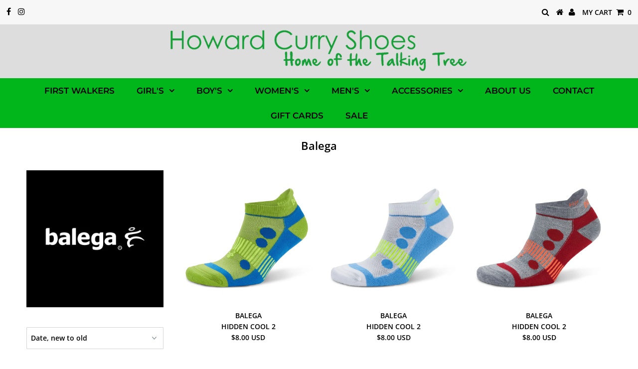

--- FILE ---
content_type: text/html; charset=utf-8
request_url: https://www.howardcurry.com/collections/balega
body_size: 23415
content:
<!DOCTYPE html>
<!--[if lt IE 7 ]><html class="ie ie6" lang="en"> <![endif]-->
<!--[if IE 7 ]><html class="ie ie7" lang="en"> <![endif]-->
<!--[if IE 8 ]><html class="ie ie8" lang="en"> <![endif]-->
<!--[if (gte IE 9)|!(IE)]><!--><html lang="en" class="no-js"> <!--<![endif]-->
<head>
<!-- Google Tag Manager -->
<script>(function(w,d,s,l,i){w[l]=w[l]||[];w[l].push({'gtm.start':
new Date().getTime(),event:'gtm.js'});var f=d.getElementsByTagName(s)[0],
j=d.createElement(s),dl=l!='dataLayer'?'&l='+l:'';j.async=true;j.src=
'https://www.googletagmanager.com/gtm.js?id='+i+dl;f.parentNode.insertBefore(j,f);
})(window,document,'script','dataLayer','GTM-NPHTR8N');</script>
<!-- End Google Tag Manager -->
  <meta charset="utf-8" />
  

<meta property="og:type" content="website">
<meta property="og:title" content="Balega">
<meta property="og:url" content="https://www.howardcurry.com/collections/balega">



<meta property="og:site_name" content="Howard Curry Shoes">



<meta name="twitter:card" content="summary">


<meta name="twitter:site" content="@">



  <!-- Basic Page Needs
================================================== -->

  <title>
    Balega &ndash; Howard Curry Shoes
  </title>
  
  <link rel="canonical" href="https://www.howardcurry.com/collections/balega" />

  <!-- CSS
================================================== -->

  <link href="//www.howardcurry.com/cdn/shop/t/5/assets/stylesheet.css?v=34558678470310522731764455972" rel="stylesheet" type="text/css" media="all" />
  <link href="//www.howardcurry.com/cdn/shop/t/5/assets/queries.css?v=176807041988240904411596728159" rel="stylesheet" type="text/css" media="all" />

  <!-- JS
================================================== -->

  <script src="//ajax.googleapis.com/ajax/libs/jquery/2.2.3/jquery.min.js" type="text/javascript"></script>
  <script src="//www.howardcurry.com/cdn/shop/t/5/assets/eventemitter3.min.js?v=27939738353326123541596728135" type="text/javascript"></script>

  <script src="//www.howardcurry.com/cdn/shop/t/5/assets/theme.js?v=4847293222197405171688224644" type="text/javascript"></script>
  <script src="//www.howardcurry.com/cdn/shopifycloud/storefront/assets/themes_support/option_selection-b017cd28.js" type="text/javascript"></script>

  <!--[if lt IE 9]>
<script src="//html5shim.googlecode.com/svn/trunk/html5.js"></script>
<![endif]-->

  <meta name="viewport" content="width=device-width, initial-scale=1, maximum-scale=1">

  
    <link rel="shortcut icon" href="//www.howardcurry.com/cdn/shop/files/HCNewLogo_23447ccc-9dd2-4d5c-aa2d-a2f20ec76747_32x32.png?v=1613507618" type="image/png" />
  

  
  <script>window.performance && window.performance.mark && window.performance.mark('shopify.content_for_header.start');</script><meta name="facebook-domain-verification" content="aaq2skw9y889xe9ecwoe0zvvmmxxf0">
<meta id="shopify-digital-wallet" name="shopify-digital-wallet" content="/16469333/digital_wallets/dialog">
<meta name="shopify-checkout-api-token" content="13d28da78b248f8e29f15bb42cb08aec">
<link rel="alternate" type="application/atom+xml" title="Feed" href="/collections/balega.atom" />
<link rel="alternate" type="application/json+oembed" href="https://www.howardcurry.com/collections/balega.oembed">
<script async="async" src="/checkouts/internal/preloads.js?locale=en-US"></script>
<link rel="preconnect" href="https://shop.app" crossorigin="anonymous">
<script async="async" src="https://shop.app/checkouts/internal/preloads.js?locale=en-US&shop_id=16469333" crossorigin="anonymous"></script>
<script id="apple-pay-shop-capabilities" type="application/json">{"shopId":16469333,"countryCode":"US","currencyCode":"USD","merchantCapabilities":["supports3DS"],"merchantId":"gid:\/\/shopify\/Shop\/16469333","merchantName":"Howard Curry Shoes","requiredBillingContactFields":["postalAddress","email","phone"],"requiredShippingContactFields":["postalAddress","email","phone"],"shippingType":"shipping","supportedNetworks":["visa","masterCard","amex","discover","elo","jcb"],"total":{"type":"pending","label":"Howard Curry Shoes","amount":"1.00"},"shopifyPaymentsEnabled":true,"supportsSubscriptions":true}</script>
<script id="shopify-features" type="application/json">{"accessToken":"13d28da78b248f8e29f15bb42cb08aec","betas":["rich-media-storefront-analytics"],"domain":"www.howardcurry.com","predictiveSearch":true,"shopId":16469333,"locale":"en"}</script>
<script>var Shopify = Shopify || {};
Shopify.shop = "howardcurryshoestest.myshopify.com";
Shopify.locale = "en";
Shopify.currency = {"active":"USD","rate":"1.0"};
Shopify.country = "US";
Shopify.theme = {"name":"Testament","id":83063046218,"schema_name":"Testament","schema_version":"7.2.2","theme_store_id":623,"role":"main"};
Shopify.theme.handle = "null";
Shopify.theme.style = {"id":null,"handle":null};
Shopify.cdnHost = "www.howardcurry.com/cdn";
Shopify.routes = Shopify.routes || {};
Shopify.routes.root = "/";</script>
<script type="module">!function(o){(o.Shopify=o.Shopify||{}).modules=!0}(window);</script>
<script>!function(o){function n(){var o=[];function n(){o.push(Array.prototype.slice.apply(arguments))}return n.q=o,n}var t=o.Shopify=o.Shopify||{};t.loadFeatures=n(),t.autoloadFeatures=n()}(window);</script>
<script>
  window.ShopifyPay = window.ShopifyPay || {};
  window.ShopifyPay.apiHost = "shop.app\/pay";
  window.ShopifyPay.redirectState = null;
</script>
<script id="shop-js-analytics" type="application/json">{"pageType":"collection"}</script>
<script defer="defer" async type="module" src="//www.howardcurry.com/cdn/shopifycloud/shop-js/modules/v2/client.init-shop-cart-sync_BN7fPSNr.en.esm.js"></script>
<script defer="defer" async type="module" src="//www.howardcurry.com/cdn/shopifycloud/shop-js/modules/v2/chunk.common_Cbph3Kss.esm.js"></script>
<script defer="defer" async type="module" src="//www.howardcurry.com/cdn/shopifycloud/shop-js/modules/v2/chunk.modal_DKumMAJ1.esm.js"></script>
<script type="module">
  await import("//www.howardcurry.com/cdn/shopifycloud/shop-js/modules/v2/client.init-shop-cart-sync_BN7fPSNr.en.esm.js");
await import("//www.howardcurry.com/cdn/shopifycloud/shop-js/modules/v2/chunk.common_Cbph3Kss.esm.js");
await import("//www.howardcurry.com/cdn/shopifycloud/shop-js/modules/v2/chunk.modal_DKumMAJ1.esm.js");

  window.Shopify.SignInWithShop?.initShopCartSync?.({"fedCMEnabled":true,"windoidEnabled":true});

</script>
<script>
  window.Shopify = window.Shopify || {};
  if (!window.Shopify.featureAssets) window.Shopify.featureAssets = {};
  window.Shopify.featureAssets['shop-js'] = {"shop-cart-sync":["modules/v2/client.shop-cart-sync_CJVUk8Jm.en.esm.js","modules/v2/chunk.common_Cbph3Kss.esm.js","modules/v2/chunk.modal_DKumMAJ1.esm.js"],"init-fed-cm":["modules/v2/client.init-fed-cm_7Fvt41F4.en.esm.js","modules/v2/chunk.common_Cbph3Kss.esm.js","modules/v2/chunk.modal_DKumMAJ1.esm.js"],"init-shop-email-lookup-coordinator":["modules/v2/client.init-shop-email-lookup-coordinator_Cc088_bR.en.esm.js","modules/v2/chunk.common_Cbph3Kss.esm.js","modules/v2/chunk.modal_DKumMAJ1.esm.js"],"init-windoid":["modules/v2/client.init-windoid_hPopwJRj.en.esm.js","modules/v2/chunk.common_Cbph3Kss.esm.js","modules/v2/chunk.modal_DKumMAJ1.esm.js"],"shop-button":["modules/v2/client.shop-button_B0jaPSNF.en.esm.js","modules/v2/chunk.common_Cbph3Kss.esm.js","modules/v2/chunk.modal_DKumMAJ1.esm.js"],"shop-cash-offers":["modules/v2/client.shop-cash-offers_DPIskqss.en.esm.js","modules/v2/chunk.common_Cbph3Kss.esm.js","modules/v2/chunk.modal_DKumMAJ1.esm.js"],"shop-toast-manager":["modules/v2/client.shop-toast-manager_CK7RT69O.en.esm.js","modules/v2/chunk.common_Cbph3Kss.esm.js","modules/v2/chunk.modal_DKumMAJ1.esm.js"],"init-shop-cart-sync":["modules/v2/client.init-shop-cart-sync_BN7fPSNr.en.esm.js","modules/v2/chunk.common_Cbph3Kss.esm.js","modules/v2/chunk.modal_DKumMAJ1.esm.js"],"init-customer-accounts-sign-up":["modules/v2/client.init-customer-accounts-sign-up_CfPf4CXf.en.esm.js","modules/v2/client.shop-login-button_DeIztwXF.en.esm.js","modules/v2/chunk.common_Cbph3Kss.esm.js","modules/v2/chunk.modal_DKumMAJ1.esm.js"],"pay-button":["modules/v2/client.pay-button_CgIwFSYN.en.esm.js","modules/v2/chunk.common_Cbph3Kss.esm.js","modules/v2/chunk.modal_DKumMAJ1.esm.js"],"init-customer-accounts":["modules/v2/client.init-customer-accounts_DQ3x16JI.en.esm.js","modules/v2/client.shop-login-button_DeIztwXF.en.esm.js","modules/v2/chunk.common_Cbph3Kss.esm.js","modules/v2/chunk.modal_DKumMAJ1.esm.js"],"avatar":["modules/v2/client.avatar_BTnouDA3.en.esm.js"],"init-shop-for-new-customer-accounts":["modules/v2/client.init-shop-for-new-customer-accounts_CsZy_esa.en.esm.js","modules/v2/client.shop-login-button_DeIztwXF.en.esm.js","modules/v2/chunk.common_Cbph3Kss.esm.js","modules/v2/chunk.modal_DKumMAJ1.esm.js"],"shop-follow-button":["modules/v2/client.shop-follow-button_BRMJjgGd.en.esm.js","modules/v2/chunk.common_Cbph3Kss.esm.js","modules/v2/chunk.modal_DKumMAJ1.esm.js"],"checkout-modal":["modules/v2/client.checkout-modal_B9Drz_yf.en.esm.js","modules/v2/chunk.common_Cbph3Kss.esm.js","modules/v2/chunk.modal_DKumMAJ1.esm.js"],"shop-login-button":["modules/v2/client.shop-login-button_DeIztwXF.en.esm.js","modules/v2/chunk.common_Cbph3Kss.esm.js","modules/v2/chunk.modal_DKumMAJ1.esm.js"],"lead-capture":["modules/v2/client.lead-capture_DXYzFM3R.en.esm.js","modules/v2/chunk.common_Cbph3Kss.esm.js","modules/v2/chunk.modal_DKumMAJ1.esm.js"],"shop-login":["modules/v2/client.shop-login_CA5pJqmO.en.esm.js","modules/v2/chunk.common_Cbph3Kss.esm.js","modules/v2/chunk.modal_DKumMAJ1.esm.js"],"payment-terms":["modules/v2/client.payment-terms_BxzfvcZJ.en.esm.js","modules/v2/chunk.common_Cbph3Kss.esm.js","modules/v2/chunk.modal_DKumMAJ1.esm.js"]};
</script>
<script id="__st">var __st={"a":16469333,"offset":-18000,"reqid":"fdc6d03c-6c1e-4e13-8f41-245e88b2a441-1769900298","pageurl":"www.howardcurry.com\/collections\/balega","u":"a5d7893492d7","p":"collection","rtyp":"collection","rid":17399644190};</script>
<script>window.ShopifyPaypalV4VisibilityTracking = true;</script>
<script id="captcha-bootstrap">!function(){'use strict';const t='contact',e='account',n='new_comment',o=[[t,t],['blogs',n],['comments',n],[t,'customer']],c=[[e,'customer_login'],[e,'guest_login'],[e,'recover_customer_password'],[e,'create_customer']],r=t=>t.map((([t,e])=>`form[action*='/${t}']:not([data-nocaptcha='true']) input[name='form_type'][value='${e}']`)).join(','),a=t=>()=>t?[...document.querySelectorAll(t)].map((t=>t.form)):[];function s(){const t=[...o],e=r(t);return a(e)}const i='password',u='form_key',d=['recaptcha-v3-token','g-recaptcha-response','h-captcha-response',i],f=()=>{try{return window.sessionStorage}catch{return}},m='__shopify_v',_=t=>t.elements[u];function p(t,e,n=!1){try{const o=window.sessionStorage,c=JSON.parse(o.getItem(e)),{data:r}=function(t){const{data:e,action:n}=t;return t[m]||n?{data:e,action:n}:{data:t,action:n}}(c);for(const[e,n]of Object.entries(r))t.elements[e]&&(t.elements[e].value=n);n&&o.removeItem(e)}catch(o){console.error('form repopulation failed',{error:o})}}const l='form_type',E='cptcha';function T(t){t.dataset[E]=!0}const w=window,h=w.document,L='Shopify',v='ce_forms',y='captcha';let A=!1;((t,e)=>{const n=(g='f06e6c50-85a8-45c8-87d0-21a2b65856fe',I='https://cdn.shopify.com/shopifycloud/storefront-forms-hcaptcha/ce_storefront_forms_captcha_hcaptcha.v1.5.2.iife.js',D={infoText:'Protected by hCaptcha',privacyText:'Privacy',termsText:'Terms'},(t,e,n)=>{const o=w[L][v],c=o.bindForm;if(c)return c(t,g,e,D).then(n);var r;o.q.push([[t,g,e,D],n]),r=I,A||(h.body.append(Object.assign(h.createElement('script'),{id:'captcha-provider',async:!0,src:r})),A=!0)});var g,I,D;w[L]=w[L]||{},w[L][v]=w[L][v]||{},w[L][v].q=[],w[L][y]=w[L][y]||{},w[L][y].protect=function(t,e){n(t,void 0,e),T(t)},Object.freeze(w[L][y]),function(t,e,n,w,h,L){const[v,y,A,g]=function(t,e,n){const i=e?o:[],u=t?c:[],d=[...i,...u],f=r(d),m=r(i),_=r(d.filter((([t,e])=>n.includes(e))));return[a(f),a(m),a(_),s()]}(w,h,L),I=t=>{const e=t.target;return e instanceof HTMLFormElement?e:e&&e.form},D=t=>v().includes(t);t.addEventListener('submit',(t=>{const e=I(t);if(!e)return;const n=D(e)&&!e.dataset.hcaptchaBound&&!e.dataset.recaptchaBound,o=_(e),c=g().includes(e)&&(!o||!o.value);(n||c)&&t.preventDefault(),c&&!n&&(function(t){try{if(!f())return;!function(t){const e=f();if(!e)return;const n=_(t);if(!n)return;const o=n.value;o&&e.removeItem(o)}(t);const e=Array.from(Array(32),(()=>Math.random().toString(36)[2])).join('');!function(t,e){_(t)||t.append(Object.assign(document.createElement('input'),{type:'hidden',name:u})),t.elements[u].value=e}(t,e),function(t,e){const n=f();if(!n)return;const o=[...t.querySelectorAll(`input[type='${i}']`)].map((({name:t})=>t)),c=[...d,...o],r={};for(const[a,s]of new FormData(t).entries())c.includes(a)||(r[a]=s);n.setItem(e,JSON.stringify({[m]:1,action:t.action,data:r}))}(t,e)}catch(e){console.error('failed to persist form',e)}}(e),e.submit())}));const S=(t,e)=>{t&&!t.dataset[E]&&(n(t,e.some((e=>e===t))),T(t))};for(const o of['focusin','change'])t.addEventListener(o,(t=>{const e=I(t);D(e)&&S(e,y())}));const B=e.get('form_key'),M=e.get(l),P=B&&M;t.addEventListener('DOMContentLoaded',(()=>{const t=y();if(P)for(const e of t)e.elements[l].value===M&&p(e,B);[...new Set([...A(),...v().filter((t=>'true'===t.dataset.shopifyCaptcha))])].forEach((e=>S(e,t)))}))}(h,new URLSearchParams(w.location.search),n,t,e,['guest_login'])})(!0,!0)}();</script>
<script integrity="sha256-4kQ18oKyAcykRKYeNunJcIwy7WH5gtpwJnB7kiuLZ1E=" data-source-attribution="shopify.loadfeatures" defer="defer" src="//www.howardcurry.com/cdn/shopifycloud/storefront/assets/storefront/load_feature-a0a9edcb.js" crossorigin="anonymous"></script>
<script crossorigin="anonymous" defer="defer" src="//www.howardcurry.com/cdn/shopifycloud/storefront/assets/shopify_pay/storefront-65b4c6d7.js?v=20250812"></script>
<script data-source-attribution="shopify.dynamic_checkout.dynamic.init">var Shopify=Shopify||{};Shopify.PaymentButton=Shopify.PaymentButton||{isStorefrontPortableWallets:!0,init:function(){window.Shopify.PaymentButton.init=function(){};var t=document.createElement("script");t.src="https://www.howardcurry.com/cdn/shopifycloud/portable-wallets/latest/portable-wallets.en.js",t.type="module",document.head.appendChild(t)}};
</script>
<script data-source-attribution="shopify.dynamic_checkout.buyer_consent">
  function portableWalletsHideBuyerConsent(e){var t=document.getElementById("shopify-buyer-consent"),n=document.getElementById("shopify-subscription-policy-button");t&&n&&(t.classList.add("hidden"),t.setAttribute("aria-hidden","true"),n.removeEventListener("click",e))}function portableWalletsShowBuyerConsent(e){var t=document.getElementById("shopify-buyer-consent"),n=document.getElementById("shopify-subscription-policy-button");t&&n&&(t.classList.remove("hidden"),t.removeAttribute("aria-hidden"),n.addEventListener("click",e))}window.Shopify?.PaymentButton&&(window.Shopify.PaymentButton.hideBuyerConsent=portableWalletsHideBuyerConsent,window.Shopify.PaymentButton.showBuyerConsent=portableWalletsShowBuyerConsent);
</script>
<script data-source-attribution="shopify.dynamic_checkout.cart.bootstrap">document.addEventListener("DOMContentLoaded",(function(){function t(){return document.querySelector("shopify-accelerated-checkout-cart, shopify-accelerated-checkout")}if(t())Shopify.PaymentButton.init();else{new MutationObserver((function(e,n){t()&&(Shopify.PaymentButton.init(),n.disconnect())})).observe(document.body,{childList:!0,subtree:!0})}}));
</script>
<link id="shopify-accelerated-checkout-styles" rel="stylesheet" media="screen" href="https://www.howardcurry.com/cdn/shopifycloud/portable-wallets/latest/accelerated-checkout-backwards-compat.css" crossorigin="anonymous">
<style id="shopify-accelerated-checkout-cart">
        #shopify-buyer-consent {
  margin-top: 1em;
  display: inline-block;
  width: 100%;
}

#shopify-buyer-consent.hidden {
  display: none;
}

#shopify-subscription-policy-button {
  background: none;
  border: none;
  padding: 0;
  text-decoration: underline;
  font-size: inherit;
  cursor: pointer;
}

#shopify-subscription-policy-button::before {
  box-shadow: none;
}

      </style>

<script>window.performance && window.performance.mark && window.performance.mark('shopify.content_for_header.end');</script>
  <script type="text/javascript">
    new WOW().init();
  </script>
<meta property="og:image" content="https://cdn.shopify.com/s/files/1/1646/9333/collections/balegaLogo.png?v=1510253701" />
<meta property="og:image:secure_url" content="https://cdn.shopify.com/s/files/1/1646/9333/collections/balegaLogo.png?v=1510253701" />
<meta property="og:image:width" content="350" />
<meta property="og:image:height" content="350" />
<meta property="og:image:alt" content="Balega" />
<link href="https://monorail-edge.shopifysvc.com" rel="dns-prefetch">
<script>(function(){if ("sendBeacon" in navigator && "performance" in window) {try {var session_token_from_headers = performance.getEntriesByType('navigation')[0].serverTiming.find(x => x.name == '_s').description;} catch {var session_token_from_headers = undefined;}var session_cookie_matches = document.cookie.match(/_shopify_s=([^;]*)/);var session_token_from_cookie = session_cookie_matches && session_cookie_matches.length === 2 ? session_cookie_matches[1] : "";var session_token = session_token_from_headers || session_token_from_cookie || "";function handle_abandonment_event(e) {var entries = performance.getEntries().filter(function(entry) {return /monorail-edge.shopifysvc.com/.test(entry.name);});if (!window.abandonment_tracked && entries.length === 0) {window.abandonment_tracked = true;var currentMs = Date.now();var navigation_start = performance.timing.navigationStart;var payload = {shop_id: 16469333,url: window.location.href,navigation_start,duration: currentMs - navigation_start,session_token,page_type: "collection"};window.navigator.sendBeacon("https://monorail-edge.shopifysvc.com/v1/produce", JSON.stringify({schema_id: "online_store_buyer_site_abandonment/1.1",payload: payload,metadata: {event_created_at_ms: currentMs,event_sent_at_ms: currentMs}}));}}window.addEventListener('pagehide', handle_abandonment_event);}}());</script>
<script id="web-pixels-manager-setup">(function e(e,d,r,n,o){if(void 0===o&&(o={}),!Boolean(null===(a=null===(i=window.Shopify)||void 0===i?void 0:i.analytics)||void 0===a?void 0:a.replayQueue)){var i,a;window.Shopify=window.Shopify||{};var t=window.Shopify;t.analytics=t.analytics||{};var s=t.analytics;s.replayQueue=[],s.publish=function(e,d,r){return s.replayQueue.push([e,d,r]),!0};try{self.performance.mark("wpm:start")}catch(e){}var l=function(){var e={modern:/Edge?\/(1{2}[4-9]|1[2-9]\d|[2-9]\d{2}|\d{4,})\.\d+(\.\d+|)|Firefox\/(1{2}[4-9]|1[2-9]\d|[2-9]\d{2}|\d{4,})\.\d+(\.\d+|)|Chrom(ium|e)\/(9{2}|\d{3,})\.\d+(\.\d+|)|(Maci|X1{2}).+ Version\/(15\.\d+|(1[6-9]|[2-9]\d|\d{3,})\.\d+)([,.]\d+|)( \(\w+\)|)( Mobile\/\w+|) Safari\/|Chrome.+OPR\/(9{2}|\d{3,})\.\d+\.\d+|(CPU[ +]OS|iPhone[ +]OS|CPU[ +]iPhone|CPU IPhone OS|CPU iPad OS)[ +]+(15[._]\d+|(1[6-9]|[2-9]\d|\d{3,})[._]\d+)([._]\d+|)|Android:?[ /-](13[3-9]|1[4-9]\d|[2-9]\d{2}|\d{4,})(\.\d+|)(\.\d+|)|Android.+Firefox\/(13[5-9]|1[4-9]\d|[2-9]\d{2}|\d{4,})\.\d+(\.\d+|)|Android.+Chrom(ium|e)\/(13[3-9]|1[4-9]\d|[2-9]\d{2}|\d{4,})\.\d+(\.\d+|)|SamsungBrowser\/([2-9]\d|\d{3,})\.\d+/,legacy:/Edge?\/(1[6-9]|[2-9]\d|\d{3,})\.\d+(\.\d+|)|Firefox\/(5[4-9]|[6-9]\d|\d{3,})\.\d+(\.\d+|)|Chrom(ium|e)\/(5[1-9]|[6-9]\d|\d{3,})\.\d+(\.\d+|)([\d.]+$|.*Safari\/(?![\d.]+ Edge\/[\d.]+$))|(Maci|X1{2}).+ Version\/(10\.\d+|(1[1-9]|[2-9]\d|\d{3,})\.\d+)([,.]\d+|)( \(\w+\)|)( Mobile\/\w+|) Safari\/|Chrome.+OPR\/(3[89]|[4-9]\d|\d{3,})\.\d+\.\d+|(CPU[ +]OS|iPhone[ +]OS|CPU[ +]iPhone|CPU IPhone OS|CPU iPad OS)[ +]+(10[._]\d+|(1[1-9]|[2-9]\d|\d{3,})[._]\d+)([._]\d+|)|Android:?[ /-](13[3-9]|1[4-9]\d|[2-9]\d{2}|\d{4,})(\.\d+|)(\.\d+|)|Mobile Safari.+OPR\/([89]\d|\d{3,})\.\d+\.\d+|Android.+Firefox\/(13[5-9]|1[4-9]\d|[2-9]\d{2}|\d{4,})\.\d+(\.\d+|)|Android.+Chrom(ium|e)\/(13[3-9]|1[4-9]\d|[2-9]\d{2}|\d{4,})\.\d+(\.\d+|)|Android.+(UC? ?Browser|UCWEB|U3)[ /]?(15\.([5-9]|\d{2,})|(1[6-9]|[2-9]\d|\d{3,})\.\d+)\.\d+|SamsungBrowser\/(5\.\d+|([6-9]|\d{2,})\.\d+)|Android.+MQ{2}Browser\/(14(\.(9|\d{2,})|)|(1[5-9]|[2-9]\d|\d{3,})(\.\d+|))(\.\d+|)|K[Aa][Ii]OS\/(3\.\d+|([4-9]|\d{2,})\.\d+)(\.\d+|)/},d=e.modern,r=e.legacy,n=navigator.userAgent;return n.match(d)?"modern":n.match(r)?"legacy":"unknown"}(),u="modern"===l?"modern":"legacy",c=(null!=n?n:{modern:"",legacy:""})[u],f=function(e){return[e.baseUrl,"/wpm","/b",e.hashVersion,"modern"===e.buildTarget?"m":"l",".js"].join("")}({baseUrl:d,hashVersion:r,buildTarget:u}),m=function(e){var d=e.version,r=e.bundleTarget,n=e.surface,o=e.pageUrl,i=e.monorailEndpoint;return{emit:function(e){var a=e.status,t=e.errorMsg,s=(new Date).getTime(),l=JSON.stringify({metadata:{event_sent_at_ms:s},events:[{schema_id:"web_pixels_manager_load/3.1",payload:{version:d,bundle_target:r,page_url:o,status:a,surface:n,error_msg:t},metadata:{event_created_at_ms:s}}]});if(!i)return console&&console.warn&&console.warn("[Web Pixels Manager] No Monorail endpoint provided, skipping logging."),!1;try{return self.navigator.sendBeacon.bind(self.navigator)(i,l)}catch(e){}var u=new XMLHttpRequest;try{return u.open("POST",i,!0),u.setRequestHeader("Content-Type","text/plain"),u.send(l),!0}catch(e){return console&&console.warn&&console.warn("[Web Pixels Manager] Got an unhandled error while logging to Monorail."),!1}}}}({version:r,bundleTarget:l,surface:e.surface,pageUrl:self.location.href,monorailEndpoint:e.monorailEndpoint});try{o.browserTarget=l,function(e){var d=e.src,r=e.async,n=void 0===r||r,o=e.onload,i=e.onerror,a=e.sri,t=e.scriptDataAttributes,s=void 0===t?{}:t,l=document.createElement("script"),u=document.querySelector("head"),c=document.querySelector("body");if(l.async=n,l.src=d,a&&(l.integrity=a,l.crossOrigin="anonymous"),s)for(var f in s)if(Object.prototype.hasOwnProperty.call(s,f))try{l.dataset[f]=s[f]}catch(e){}if(o&&l.addEventListener("load",o),i&&l.addEventListener("error",i),u)u.appendChild(l);else{if(!c)throw new Error("Did not find a head or body element to append the script");c.appendChild(l)}}({src:f,async:!0,onload:function(){if(!function(){var e,d;return Boolean(null===(d=null===(e=window.Shopify)||void 0===e?void 0:e.analytics)||void 0===d?void 0:d.initialized)}()){var d=window.webPixelsManager.init(e)||void 0;if(d){var r=window.Shopify.analytics;r.replayQueue.forEach((function(e){var r=e[0],n=e[1],o=e[2];d.publishCustomEvent(r,n,o)})),r.replayQueue=[],r.publish=d.publishCustomEvent,r.visitor=d.visitor,r.initialized=!0}}},onerror:function(){return m.emit({status:"failed",errorMsg:"".concat(f," has failed to load")})},sri:function(e){var d=/^sha384-[A-Za-z0-9+/=]+$/;return"string"==typeof e&&d.test(e)}(c)?c:"",scriptDataAttributes:o}),m.emit({status:"loading"})}catch(e){m.emit({status:"failed",errorMsg:(null==e?void 0:e.message)||"Unknown error"})}}})({shopId: 16469333,storefrontBaseUrl: "https://www.howardcurry.com",extensionsBaseUrl: "https://extensions.shopifycdn.com/cdn/shopifycloud/web-pixels-manager",monorailEndpoint: "https://monorail-edge.shopifysvc.com/unstable/produce_batch",surface: "storefront-renderer",enabledBetaFlags: ["2dca8a86"],webPixelsConfigList: [{"id":"1318158410","configuration":"{\"pixel_id\":\"1476711963630621\",\"pixel_type\":\"facebook_pixel\"}","eventPayloadVersion":"v1","runtimeContext":"OPEN","scriptVersion":"ca16bc87fe92b6042fbaa3acc2fbdaa6","type":"APP","apiClientId":2329312,"privacyPurposes":["ANALYTICS","MARKETING","SALE_OF_DATA"],"dataSharingAdjustments":{"protectedCustomerApprovalScopes":["read_customer_address","read_customer_email","read_customer_name","read_customer_personal_data","read_customer_phone"]}},{"id":"375062602","configuration":"{\"config\":\"{\\\"pixel_id\\\":\\\"G-TZ9KEY9DKX\\\",\\\"google_tag_ids\\\":[\\\"G-TZ9KEY9DKX\\\"],\\\"gtag_events\\\":[{\\\"type\\\":\\\"begin_checkout\\\",\\\"action_label\\\":\\\"G-TZ9KEY9DKX\\\"},{\\\"type\\\":\\\"search\\\",\\\"action_label\\\":\\\"G-TZ9KEY9DKX\\\"},{\\\"type\\\":\\\"view_item\\\",\\\"action_label\\\":\\\"G-TZ9KEY9DKX\\\"},{\\\"type\\\":\\\"purchase\\\",\\\"action_label\\\":\\\"G-TZ9KEY9DKX\\\"},{\\\"type\\\":\\\"page_view\\\",\\\"action_label\\\":\\\"G-TZ9KEY9DKX\\\"},{\\\"type\\\":\\\"add_payment_info\\\",\\\"action_label\\\":\\\"G-TZ9KEY9DKX\\\"},{\\\"type\\\":\\\"add_to_cart\\\",\\\"action_label\\\":\\\"G-TZ9KEY9DKX\\\"}],\\\"enable_monitoring_mode\\\":false}\"}","eventPayloadVersion":"v1","runtimeContext":"OPEN","scriptVersion":"b2a88bafab3e21179ed38636efcd8a93","type":"APP","apiClientId":1780363,"privacyPurposes":[],"dataSharingAdjustments":{"protectedCustomerApprovalScopes":["read_customer_address","read_customer_email","read_customer_name","read_customer_personal_data","read_customer_phone"]}},{"id":"74907722","eventPayloadVersion":"v1","runtimeContext":"LAX","scriptVersion":"1","type":"CUSTOM","privacyPurposes":["ANALYTICS"],"name":"Google Analytics tag (migrated)"},{"id":"shopify-app-pixel","configuration":"{}","eventPayloadVersion":"v1","runtimeContext":"STRICT","scriptVersion":"0450","apiClientId":"shopify-pixel","type":"APP","privacyPurposes":["ANALYTICS","MARKETING"]},{"id":"shopify-custom-pixel","eventPayloadVersion":"v1","runtimeContext":"LAX","scriptVersion":"0450","apiClientId":"shopify-pixel","type":"CUSTOM","privacyPurposes":["ANALYTICS","MARKETING"]}],isMerchantRequest: false,initData: {"shop":{"name":"Howard Curry Shoes","paymentSettings":{"currencyCode":"USD"},"myshopifyDomain":"howardcurryshoestest.myshopify.com","countryCode":"US","storefrontUrl":"https:\/\/www.howardcurry.com"},"customer":null,"cart":null,"checkout":null,"productVariants":[],"purchasingCompany":null},},"https://www.howardcurry.com/cdn","1d2a099fw23dfb22ep557258f5m7a2edbae",{"modern":"","legacy":""},{"shopId":"16469333","storefrontBaseUrl":"https:\/\/www.howardcurry.com","extensionBaseUrl":"https:\/\/extensions.shopifycdn.com\/cdn\/shopifycloud\/web-pixels-manager","surface":"storefront-renderer","enabledBetaFlags":"[\"2dca8a86\"]","isMerchantRequest":"false","hashVersion":"1d2a099fw23dfb22ep557258f5m7a2edbae","publish":"custom","events":"[[\"page_viewed\",{}],[\"collection_viewed\",{\"collection\":{\"id\":\"17399644190\",\"title\":\"Balega\",\"productVariants\":[{\"price\":{\"amount\":8.0,\"currencyCode\":\"USD\"},\"product\":{\"title\":\"HIDDEN COOL 2\",\"vendor\":\"BALEGA\",\"id\":\"7007369134154\",\"untranslatedTitle\":\"HIDDEN COOL 2\",\"url\":\"\/products\/hidden-cool2-4\",\"type\":\"80-HOSIERY\"},\"id\":\"40106791403594\",\"image\":{\"src\":\"\/\/www.howardcurry.com\/cdn\/shop\/products\/ntcrw0hobh0rafjslxbv_qgerb1zi6itfu4me.webp?v=1666298738\"},\"sku\":\"16500134\",\"title\":\"LIME\/TURQ \/ SML\",\"untranslatedTitle\":\"LIME\/TURQ \/ SML\"},{\"price\":{\"amount\":8.0,\"currencyCode\":\"USD\"},\"product\":{\"title\":\"HIDDEN COOL 2\",\"vendor\":\"BALEGA\",\"id\":\"7007368347722\",\"untranslatedTitle\":\"HIDDEN COOL 2\",\"url\":\"\/products\/hidden-cool2-1\",\"type\":\"80-HOSIERY\"},\"id\":\"40106790453322\",\"image\":{\"src\":\"\/\/www.howardcurry.com\/cdn\/shop\/products\/ir4km8vao3kl5w9gelwv_60wtll5nndpfci7p.webp?v=1666298619\"},\"sku\":\"16500200\",\"title\":\"WHITE\/BLU \/ SML\",\"untranslatedTitle\":\"WHITE\/BLU \/ SML\"},{\"price\":{\"amount\":8.0,\"currencyCode\":\"USD\"},\"product\":{\"title\":\"HIDDEN COOL 2\",\"vendor\":\"BALEGA\",\"id\":\"7007368249418\",\"untranslatedTitle\":\"HIDDEN COOL 2\",\"url\":\"\/products\/hidden-cool2\",\"type\":\"80-HOSIERY\"},\"id\":\"40106789896266\",\"image\":{\"src\":\"\/\/www.howardcurry.com\/cdn\/shop\/products\/aasvgfwihslexvaddtee_4lhsw5onb46x0v9j.webp?v=1666297116\"},\"sku\":\"16500339\",\"title\":\"GREY\/RED \/ SML\",\"untranslatedTitle\":\"GREY\/RED \/ SML\"},{\"price\":{\"amount\":16.0,\"currencyCode\":\"USD\"},\"product\":{\"title\":\"HIDDEN DRY\",\"vendor\":\"BALEGA\",\"id\":\"7007305433162\",\"untranslatedTitle\":\"HIDDEN DRY\",\"url\":\"\/products\/hidden-dry-aqua-lime\",\"type\":\"80-HOSIERY\"},\"id\":\"40106627366986\",\"image\":{\"src\":\"\/\/www.howardcurry.com\/cdn\/shop\/products\/nnyp6yvnkvf7qo8eg5yx_gpckunje0kme2wyv.webp?v=1666288295\"},\"sku\":\"89476186\",\"title\":\"AQUA\/LIME \/ SML\",\"untranslatedTitle\":\"AQUA\/LIME \/ SML\"},{\"price\":{\"amount\":16.0,\"currencyCode\":\"USD\"},\"product\":{\"title\":\"HIDDEN DRY\",\"vendor\":\"BALEGA\",\"id\":\"7007305269322\",\"untranslatedTitle\":\"HIDDEN DRY\",\"url\":\"\/products\/hidden-dry-turq-navy\",\"type\":\"80-HOSIERY\"},\"id\":\"40106626187338\",\"image\":{\"src\":\"\/\/www.howardcurry.com\/cdn\/shop\/products\/lxdweulmqnen3twfj8py_ughwjjnturtrlnap.webp?v=1666288206\"},\"sku\":\"89470636\",\"title\":\"TURQ\/NAVY \/ SML\",\"untranslatedTitle\":\"TURQ\/NAVY \/ SML\"},{\"price\":{\"amount\":16.0,\"currencyCode\":\"USD\"},\"product\":{\"title\":\"HIDDEN DRY\",\"vendor\":\"BALEGA\",\"id\":\"7007304777802\",\"untranslatedTitle\":\"HIDDEN DRY\",\"url\":\"\/products\/hidden-dry-black\",\"type\":\"80-HOSIERY\"},\"id\":\"40106626023498\",\"image\":{\"src\":\"\/\/www.howardcurry.com\/cdn\/shop\/products\/hszjdgeoe3qjznvm0u7e_g8j9mvm4rrojs443.webp?v=1666287996\"},\"sku\":\"89470300\",\"title\":\"BLACK \/ SML\",\"untranslatedTitle\":\"BLACK \/ SML\"},{\"price\":{\"amount\":16.0,\"currencyCode\":\"USD\"},\"product\":{\"title\":\"HIDDEN DRY\",\"vendor\":\"BALEGA\",\"id\":\"7007303696458\",\"untranslatedTitle\":\"HIDDEN DRY\",\"url\":\"\/products\/hidden-dry-white\",\"type\":\"80-HOSIERY\"},\"id\":\"40106624876618\",\"image\":{\"src\":\"\/\/www.howardcurry.com\/cdn\/shop\/products\/g12v5tv3cwezu1rassmk_ll7ujjckglhhtrbc.webp?v=1666287941\"},\"sku\":\"89470200\",\"title\":\"WHITE \/ SML\",\"untranslatedTitle\":\"WHITE \/ SML\"},{\"price\":{\"amount\":18.0,\"currencyCode\":\"USD\"},\"product\":{\"title\":\"HIDDEN CONTOUR\",\"vendor\":\"BALEGA\",\"id\":\"7007303401546\",\"untranslatedTitle\":\"HIDDEN CONTOUR\",\"url\":\"\/products\/hidden-contour-3\",\"type\":\"80-HOSIERY\"},\"id\":\"40106624516170\",\"image\":{\"src\":\"\/\/www.howardcurry.com\/cdn\/shop\/products\/wlptf2gjzzin2miqlrgt_nwobvyfp4ut6cbpg.webp?v=1666286893\"},\"sku\":\"8196-6176\",\"title\":\"CORAL\/PINK \/ SML\",\"untranslatedTitle\":\"CORAL\/PINK \/ SML\"},{\"price\":{\"amount\":16.0,\"currencyCode\":\"USD\"},\"product\":{\"title\":\"HIDDEN COMFORT\",\"vendor\":\"BALEGA\",\"id\":\"7005175185482\",\"untranslatedTitle\":\"HIDDEN COMFORT\",\"url\":\"\/products\/hdn-cmft-citrus-stri\",\"type\":\"80-HOSIERY\"},\"id\":\"40102233866314\",\"image\":{\"src\":\"\/\/www.howardcurry.com\/cdn\/shop\/products\/lv14ejinv9bvtcyiln4f_uannbtz3pz4ohnwb.webp?v=1666044661\"},\"sku\":\"80250138\",\"title\":\"CITRUS \/ SML\",\"untranslatedTitle\":\"CITRUS \/ SML\"},{\"price\":{\"amount\":16.0,\"currencyCode\":\"USD\"},\"product\":{\"title\":\"HIDDEN COMFORT\",\"vendor\":\"BALEGA\",\"id\":\"7005168828490\",\"untranslatedTitle\":\"HIDDEN COMFORT\",\"url\":\"\/products\/hidden-comfort-lemon\",\"type\":\"80-HOSIERY\"},\"id\":\"40102227443786\",\"image\":{\"src\":\"\/\/www.howardcurry.com\/cdn\/shop\/products\/kr25lcczhcqnjwdejtcw_rek2xosugblcefwh.webp?v=1666044443\"},\"sku\":\"80250128\",\"title\":\"LEMON \/ SML\",\"untranslatedTitle\":\"LEMON \/ SML\"},{\"price\":{\"amount\":17.0,\"currencyCode\":\"USD\"},\"product\":{\"title\":\"HIDDEN COMFORT\",\"vendor\":\"BALEGA\",\"id\":\"7005168762954\",\"untranslatedTitle\":\"HIDDEN COMFORT\",\"url\":\"\/products\/hidden-comfort-black\",\"type\":\"80-HOSIERY\"},\"id\":\"40102227083338\",\"image\":{\"src\":\"\/\/www.howardcurry.com\/cdn\/shop\/products\/nbgqqnvetblcuofj6wqi_xysicsa19yfpldu9.webp?v=1666044367\"},\"sku\":\"80250300\",\"title\":\"BLACK \/ SML\",\"untranslatedTitle\":\"BLACK \/ SML\"},{\"price\":{\"amount\":17.0,\"currencyCode\":\"USD\"},\"product\":{\"title\":\"HIDDEN COMFORT\",\"vendor\":\"BALEGA\",\"id\":\"7005168730186\",\"untranslatedTitle\":\"HIDDEN COMFORT\",\"url\":\"\/products\/hidden-comfort-charc\",\"type\":\"80-HOSIERY\"},\"id\":\"40102226853962\",\"image\":{\"src\":\"\/\/www.howardcurry.com\/cdn\/shop\/products\/s2jqc4zhv4lqs8h9p9y0_bb8gswfnpk3kte8i.webp?v=1666044304\"},\"sku\":\"80250339\",\"title\":\"CHARCOAL \/ SML\",\"untranslatedTitle\":\"CHARCOAL \/ SML\"},{\"price\":{\"amount\":16.0,\"currencyCode\":\"USD\"},\"product\":{\"title\":\"HIDDEN COMFORT\",\"vendor\":\"BALEGA\",\"id\":\"7005168599114\",\"untranslatedTitle\":\"HIDDEN COMFORT\",\"url\":\"\/products\/hidden-comfort-white\",\"type\":\"80-HOSIERY\"},\"id\":\"40102226329674\",\"image\":{\"src\":\"\/\/www.howardcurry.com\/cdn\/shop\/products\/xueedfoc4ytz2b6gucu9_brapgwsubwfexxyi.webp?v=1666044234\"},\"sku\":\"80250200\",\"title\":\"WHITE \/ SML\",\"untranslatedTitle\":\"WHITE \/ SML\"}]}}]]"});</script><script>
  window.ShopifyAnalytics = window.ShopifyAnalytics || {};
  window.ShopifyAnalytics.meta = window.ShopifyAnalytics.meta || {};
  window.ShopifyAnalytics.meta.currency = 'USD';
  var meta = {"products":[{"id":7007369134154,"gid":"gid:\/\/shopify\/Product\/7007369134154","vendor":"BALEGA","type":"80-HOSIERY","handle":"hidden-cool2-4","variants":[{"id":40106791403594,"price":800,"name":"HIDDEN COOL 2 - LIME\/TURQ \/ SML","public_title":"LIME\/TURQ \/ SML","sku":"16500134"},{"id":40106791436362,"price":800,"name":"HIDDEN COOL 2 - LIME\/TURQ \/ MED","public_title":"LIME\/TURQ \/ MED","sku":"16500134"},{"id":40106791469130,"price":800,"name":"HIDDEN COOL 2 - LIME\/TURQ \/ LRG","public_title":"LIME\/TURQ \/ LRG","sku":"16500134"},{"id":40106791501898,"price":800,"name":"HIDDEN COOL 2 - LIME\/TURQ \/ XLG","public_title":"LIME\/TURQ \/ XLG","sku":"16500134"}],"remote":false},{"id":7007368347722,"gid":"gid:\/\/shopify\/Product\/7007368347722","vendor":"BALEGA","type":"80-HOSIERY","handle":"hidden-cool2-1","variants":[{"id":40106790453322,"price":800,"name":"HIDDEN COOL 2 - WHITE\/BLU \/ SML","public_title":"WHITE\/BLU \/ SML","sku":"16500200"},{"id":40106790486090,"price":800,"name":"HIDDEN COOL 2 - WHITE\/BLU \/ MED","public_title":"WHITE\/BLU \/ MED","sku":"16500200"},{"id":40106790518858,"price":800,"name":"HIDDEN COOL 2 - WHITE\/BLU \/ LRG","public_title":"WHITE\/BLU \/ LRG","sku":"16500200"},{"id":40106790551626,"price":800,"name":"HIDDEN COOL 2 - WHITE\/BLU \/ XLG","public_title":"WHITE\/BLU \/ XLG","sku":"16500200"}],"remote":false},{"id":7007368249418,"gid":"gid:\/\/shopify\/Product\/7007368249418","vendor":"BALEGA","type":"80-HOSIERY","handle":"hidden-cool2","variants":[{"id":40106789896266,"price":800,"name":"HIDDEN COOL 2 - GREY\/RED \/ SML","public_title":"GREY\/RED \/ SML","sku":"16500339"},{"id":40106789929034,"price":800,"name":"HIDDEN COOL 2 - GREY\/RED \/ MED","public_title":"GREY\/RED \/ MED","sku":"16500339"},{"id":40106789961802,"price":800,"name":"HIDDEN COOL 2 - GREY\/RED \/ LRG","public_title":"GREY\/RED \/ LRG","sku":"16500339"},{"id":40106789994570,"price":800,"name":"HIDDEN COOL 2 - GREY\/RED \/ XLG","public_title":"GREY\/RED \/ XLG","sku":"16500339"}],"remote":false},{"id":7007305433162,"gid":"gid:\/\/shopify\/Product\/7007305433162","vendor":"BALEGA","type":"80-HOSIERY","handle":"hidden-dry-aqua-lime","variants":[{"id":40106627366986,"price":1600,"name":"HIDDEN DRY - AQUA\/LIME \/ SML","public_title":"AQUA\/LIME \/ SML","sku":"89476186"},{"id":40106627399754,"price":1600,"name":"HIDDEN DRY - AQUA\/LIME \/ MED","public_title":"AQUA\/LIME \/ MED","sku":"89476186"},{"id":40106627432522,"price":1600,"name":"HIDDEN DRY - AQUA\/LIME \/ LRG","public_title":"AQUA\/LIME \/ LRG","sku":"89476186"},{"id":40106627465290,"price":1600,"name":"HIDDEN DRY - AQUA\/LIME \/ XLG","public_title":"AQUA\/LIME \/ XLG","sku":"89476186"}],"remote":false},{"id":7007305269322,"gid":"gid:\/\/shopify\/Product\/7007305269322","vendor":"BALEGA","type":"80-HOSIERY","handle":"hidden-dry-turq-navy","variants":[{"id":40106626187338,"price":1600,"name":"HIDDEN DRY - TURQ\/NAVY \/ SML","public_title":"TURQ\/NAVY \/ SML","sku":"89470636"},{"id":40106626220106,"price":1600,"name":"HIDDEN DRY - TURQ\/NAVY \/ MED","public_title":"TURQ\/NAVY \/ MED","sku":"89470636"},{"id":40106626252874,"price":1600,"name":"HIDDEN DRY - TURQ\/NAVY \/ LRG","public_title":"TURQ\/NAVY \/ LRG","sku":"89470636"},{"id":40106626285642,"price":1600,"name":"HIDDEN DRY - TURQ\/NAVY \/ XLG","public_title":"TURQ\/NAVY \/ XLG","sku":"89470636"}],"remote":false},{"id":7007304777802,"gid":"gid:\/\/shopify\/Product\/7007304777802","vendor":"BALEGA","type":"80-HOSIERY","handle":"hidden-dry-black","variants":[{"id":40106626023498,"price":1600,"name":"HIDDEN DRY - BLACK \/ SML","public_title":"BLACK \/ SML","sku":"89470300"},{"id":40106626056266,"price":1600,"name":"HIDDEN DRY - BLACK \/ MED","public_title":"BLACK \/ MED","sku":"89470300"},{"id":40106626089034,"price":1600,"name":"HIDDEN DRY - BLACK \/ LRG","public_title":"BLACK \/ LRG","sku":"89470300"},{"id":40106626121802,"price":1600,"name":"HIDDEN DRY - BLACK \/ XLG","public_title":"BLACK \/ XLG","sku":"89470300"}],"remote":false},{"id":7007303696458,"gid":"gid:\/\/shopify\/Product\/7007303696458","vendor":"BALEGA","type":"80-HOSIERY","handle":"hidden-dry-white","variants":[{"id":40106624876618,"price":1600,"name":"HIDDEN DRY - WHITE \/ SML","public_title":"WHITE \/ SML","sku":"89470200"},{"id":40106624909386,"price":1600,"name":"HIDDEN DRY - WHITE \/ MED","public_title":"WHITE \/ MED","sku":"89470200"},{"id":40106624942154,"price":1600,"name":"HIDDEN DRY - WHITE \/ LRG","public_title":"WHITE \/ LRG","sku":"89470200"},{"id":40106624974922,"price":1600,"name":"HIDDEN DRY - WHITE \/ XLG","public_title":"WHITE \/ XLG","sku":"89470200"}],"remote":false},{"id":7007303401546,"gid":"gid:\/\/shopify\/Product\/7007303401546","vendor":"BALEGA","type":"80-HOSIERY","handle":"hidden-contour-3","variants":[{"id":40106624516170,"price":1800,"name":"HIDDEN CONTOUR - CORAL\/PINK \/ SML","public_title":"CORAL\/PINK \/ SML","sku":"8196-6176"},{"id":40106624548938,"price":1800,"name":"HIDDEN CONTOUR - CORAL\/PINK \/ MED","public_title":"CORAL\/PINK \/ MED","sku":"8196-6176"},{"id":40106624581706,"price":1800,"name":"HIDDEN CONTOUR - CORAL\/PINK \/ LRG","public_title":"CORAL\/PINK \/ LRG","sku":"8196-6176"},{"id":40106624614474,"price":1800,"name":"HIDDEN CONTOUR - CORAL\/PINK \/ XLG","public_title":"CORAL\/PINK \/ XLG","sku":"8196-6176"}],"remote":false},{"id":7005175185482,"gid":"gid:\/\/shopify\/Product\/7005175185482","vendor":"BALEGA","type":"80-HOSIERY","handle":"hdn-cmft-citrus-stri","variants":[{"id":40102233866314,"price":1600,"name":"HIDDEN COMFORT - CITRUS \/ SML","public_title":"CITRUS \/ SML","sku":"80250138"},{"id":40102233899082,"price":1600,"name":"HIDDEN COMFORT - CITRUS \/ MED","public_title":"CITRUS \/ MED","sku":"80250138"},{"id":40102233931850,"price":1600,"name":"HIDDEN COMFORT - CITRUS \/ LRG","public_title":"CITRUS \/ LRG","sku":"80250138"},{"id":40102233964618,"price":1600,"name":"HIDDEN COMFORT - CITRUS \/ XLG","public_title":"CITRUS \/ XLG","sku":"80250138"}],"remote":false},{"id":7005168828490,"gid":"gid:\/\/shopify\/Product\/7005168828490","vendor":"BALEGA","type":"80-HOSIERY","handle":"hidden-comfort-lemon","variants":[{"id":40102227443786,"price":1600,"name":"HIDDEN COMFORT - LEMON \/ SML","public_title":"LEMON \/ SML","sku":"80250128"},{"id":40102227476554,"price":1600,"name":"HIDDEN COMFORT - LEMON \/ MED","public_title":"LEMON \/ MED","sku":"80250128"},{"id":40102227509322,"price":1600,"name":"HIDDEN COMFORT - LEMON \/ LRG","public_title":"LEMON \/ LRG","sku":"80250128"},{"id":40102227542090,"price":1600,"name":"HIDDEN COMFORT - LEMON \/ XLG","public_title":"LEMON \/ XLG","sku":"80250128"}],"remote":false},{"id":7005168762954,"gid":"gid:\/\/shopify\/Product\/7005168762954","vendor":"BALEGA","type":"80-HOSIERY","handle":"hidden-comfort-black","variants":[{"id":40102227083338,"price":1700,"name":"HIDDEN COMFORT - BLACK \/ SML","public_title":"BLACK \/ SML","sku":"80250300"},{"id":40102227148874,"price":1700,"name":"HIDDEN COMFORT - BLACK \/ MED","public_title":"BLACK \/ MED","sku":"80250300"},{"id":40102227181642,"price":1700,"name":"HIDDEN COMFORT - BLACK \/ LRG","public_title":"BLACK \/ LRG","sku":"80250300"},{"id":40102227214410,"price":1700,"name":"HIDDEN COMFORT - BLACK \/ XLG","public_title":"BLACK \/ XLG","sku":"80250300"}],"remote":false},{"id":7005168730186,"gid":"gid:\/\/shopify\/Product\/7005168730186","vendor":"BALEGA","type":"80-HOSIERY","handle":"hidden-comfort-charc","variants":[{"id":40102226853962,"price":1700,"name":"HIDDEN COMFORT - CHARCOAL \/ SML","public_title":"CHARCOAL \/ SML","sku":"80250339"},{"id":40102226886730,"price":1700,"name":"HIDDEN COMFORT - CHARCOAL \/ MED","public_title":"CHARCOAL \/ MED","sku":"80250339"},{"id":40102226919498,"price":1700,"name":"HIDDEN COMFORT - CHARCOAL \/ LRG","public_title":"CHARCOAL \/ LRG","sku":"80250339"},{"id":40102226952266,"price":1700,"name":"HIDDEN COMFORT - CHARCOAL \/ XLG","public_title":"CHARCOAL \/ XLG","sku":"80250339"}],"remote":false},{"id":7005168599114,"gid":"gid:\/\/shopify\/Product\/7005168599114","vendor":"BALEGA","type":"80-HOSIERY","handle":"hidden-comfort-white","variants":[{"id":40102226329674,"price":1600,"name":"HIDDEN COMFORT - WHITE \/ SML","public_title":"WHITE \/ SML","sku":"80250200"},{"id":40102226362442,"price":1600,"name":"HIDDEN COMFORT - WHITE \/ MED","public_title":"WHITE \/ MED","sku":"80250200"},{"id":40102226395210,"price":1600,"name":"HIDDEN COMFORT - WHITE \/ LRG","public_title":"WHITE \/ LRG","sku":"80250200"},{"id":40102226427978,"price":1600,"name":"HIDDEN COMFORT - WHITE \/ XLG","public_title":"WHITE \/ XLG","sku":"80250200"}],"remote":false}],"page":{"pageType":"collection","resourceType":"collection","resourceId":17399644190,"requestId":"fdc6d03c-6c1e-4e13-8f41-245e88b2a441-1769900298"}};
  for (var attr in meta) {
    window.ShopifyAnalytics.meta[attr] = meta[attr];
  }
</script>
<script class="analytics">
  (function () {
    var customDocumentWrite = function(content) {
      var jquery = null;

      if (window.jQuery) {
        jquery = window.jQuery;
      } else if (window.Checkout && window.Checkout.$) {
        jquery = window.Checkout.$;
      }

      if (jquery) {
        jquery('body').append(content);
      }
    };

    var hasLoggedConversion = function(token) {
      if (token) {
        return document.cookie.indexOf('loggedConversion=' + token) !== -1;
      }
      return false;
    }

    var setCookieIfConversion = function(token) {
      if (token) {
        var twoMonthsFromNow = new Date(Date.now());
        twoMonthsFromNow.setMonth(twoMonthsFromNow.getMonth() + 2);

        document.cookie = 'loggedConversion=' + token + '; expires=' + twoMonthsFromNow;
      }
    }

    var trekkie = window.ShopifyAnalytics.lib = window.trekkie = window.trekkie || [];
    if (trekkie.integrations) {
      return;
    }
    trekkie.methods = [
      'identify',
      'page',
      'ready',
      'track',
      'trackForm',
      'trackLink'
    ];
    trekkie.factory = function(method) {
      return function() {
        var args = Array.prototype.slice.call(arguments);
        args.unshift(method);
        trekkie.push(args);
        return trekkie;
      };
    };
    for (var i = 0; i < trekkie.methods.length; i++) {
      var key = trekkie.methods[i];
      trekkie[key] = trekkie.factory(key);
    }
    trekkie.load = function(config) {
      trekkie.config = config || {};
      trekkie.config.initialDocumentCookie = document.cookie;
      var first = document.getElementsByTagName('script')[0];
      var script = document.createElement('script');
      script.type = 'text/javascript';
      script.onerror = function(e) {
        var scriptFallback = document.createElement('script');
        scriptFallback.type = 'text/javascript';
        scriptFallback.onerror = function(error) {
                var Monorail = {
      produce: function produce(monorailDomain, schemaId, payload) {
        var currentMs = new Date().getTime();
        var event = {
          schema_id: schemaId,
          payload: payload,
          metadata: {
            event_created_at_ms: currentMs,
            event_sent_at_ms: currentMs
          }
        };
        return Monorail.sendRequest("https://" + monorailDomain + "/v1/produce", JSON.stringify(event));
      },
      sendRequest: function sendRequest(endpointUrl, payload) {
        // Try the sendBeacon API
        if (window && window.navigator && typeof window.navigator.sendBeacon === 'function' && typeof window.Blob === 'function' && !Monorail.isIos12()) {
          var blobData = new window.Blob([payload], {
            type: 'text/plain'
          });

          if (window.navigator.sendBeacon(endpointUrl, blobData)) {
            return true;
          } // sendBeacon was not successful

        } // XHR beacon

        var xhr = new XMLHttpRequest();

        try {
          xhr.open('POST', endpointUrl);
          xhr.setRequestHeader('Content-Type', 'text/plain');
          xhr.send(payload);
        } catch (e) {
          console.log(e);
        }

        return false;
      },
      isIos12: function isIos12() {
        return window.navigator.userAgent.lastIndexOf('iPhone; CPU iPhone OS 12_') !== -1 || window.navigator.userAgent.lastIndexOf('iPad; CPU OS 12_') !== -1;
      }
    };
    Monorail.produce('monorail-edge.shopifysvc.com',
      'trekkie_storefront_load_errors/1.1',
      {shop_id: 16469333,
      theme_id: 83063046218,
      app_name: "storefront",
      context_url: window.location.href,
      source_url: "//www.howardcurry.com/cdn/s/trekkie.storefront.c59ea00e0474b293ae6629561379568a2d7c4bba.min.js"});

        };
        scriptFallback.async = true;
        scriptFallback.src = '//www.howardcurry.com/cdn/s/trekkie.storefront.c59ea00e0474b293ae6629561379568a2d7c4bba.min.js';
        first.parentNode.insertBefore(scriptFallback, first);
      };
      script.async = true;
      script.src = '//www.howardcurry.com/cdn/s/trekkie.storefront.c59ea00e0474b293ae6629561379568a2d7c4bba.min.js';
      first.parentNode.insertBefore(script, first);
    };
    trekkie.load(
      {"Trekkie":{"appName":"storefront","development":false,"defaultAttributes":{"shopId":16469333,"isMerchantRequest":null,"themeId":83063046218,"themeCityHash":"7876475102594818025","contentLanguage":"en","currency":"USD","eventMetadataId":"d53b139c-170b-4fbb-8b67-437885b214a5"},"isServerSideCookieWritingEnabled":true,"monorailRegion":"shop_domain","enabledBetaFlags":["65f19447","b5387b81"]},"Session Attribution":{},"S2S":{"facebookCapiEnabled":true,"source":"trekkie-storefront-renderer","apiClientId":580111}}
    );

    var loaded = false;
    trekkie.ready(function() {
      if (loaded) return;
      loaded = true;

      window.ShopifyAnalytics.lib = window.trekkie;

      var originalDocumentWrite = document.write;
      document.write = customDocumentWrite;
      try { window.ShopifyAnalytics.merchantGoogleAnalytics.call(this); } catch(error) {};
      document.write = originalDocumentWrite;

      window.ShopifyAnalytics.lib.page(null,{"pageType":"collection","resourceType":"collection","resourceId":17399644190,"requestId":"fdc6d03c-6c1e-4e13-8f41-245e88b2a441-1769900298","shopifyEmitted":true});

      var match = window.location.pathname.match(/checkouts\/(.+)\/(thank_you|post_purchase)/)
      var token = match? match[1]: undefined;
      if (!hasLoggedConversion(token)) {
        setCookieIfConversion(token);
        window.ShopifyAnalytics.lib.track("Viewed Product Category",{"currency":"USD","category":"Collection: balega","collectionName":"balega","collectionId":17399644190,"nonInteraction":true},undefined,undefined,{"shopifyEmitted":true});
      }
    });


        var eventsListenerScript = document.createElement('script');
        eventsListenerScript.async = true;
        eventsListenerScript.src = "//www.howardcurry.com/cdn/shopifycloud/storefront/assets/shop_events_listener-3da45d37.js";
        document.getElementsByTagName('head')[0].appendChild(eventsListenerScript);

})();</script>
  <script>
  if (!window.ga || (window.ga && typeof window.ga !== 'function')) {
    window.ga = function ga() {
      (window.ga.q = window.ga.q || []).push(arguments);
      if (window.Shopify && window.Shopify.analytics && typeof window.Shopify.analytics.publish === 'function') {
        window.Shopify.analytics.publish("ga_stub_called", {}, {sendTo: "google_osp_migration"});
      }
      console.error("Shopify's Google Analytics stub called with:", Array.from(arguments), "\nSee https://help.shopify.com/manual/promoting-marketing/pixels/pixel-migration#google for more information.");
    };
    if (window.Shopify && window.Shopify.analytics && typeof window.Shopify.analytics.publish === 'function') {
      window.Shopify.analytics.publish("ga_stub_initialized", {}, {sendTo: "google_osp_migration"});
    }
  }
</script>
<script
  defer
  src="https://www.howardcurry.com/cdn/shopifycloud/perf-kit/shopify-perf-kit-3.1.0.min.js"
  data-application="storefront-renderer"
  data-shop-id="16469333"
  data-render-region="gcp-us-central1"
  data-page-type="collection"
  data-theme-instance-id="83063046218"
  data-theme-name="Testament"
  data-theme-version="7.2.2"
  data-monorail-region="shop_domain"
  data-resource-timing-sampling-rate="10"
  data-shs="true"
  data-shs-beacon="true"
  data-shs-export-with-fetch="true"
  data-shs-logs-sample-rate="1"
  data-shs-beacon-endpoint="https://www.howardcurry.com/api/collect"
></script>
</head>
<body class="gridlock collection">

<main id="panel" role="main">
  <div class="page-wrap">
    <div id="shopify-section-header" class="shopify-section"><div class="header-section" data-section-id="header" data-section-type="header-section">
  <header>
    
    <div class="gridlock-fluid">
      <div class="row">
        
        <div class="row" id="upper-content">
          <ul id="social-icons" class="desktop-6 tablet-6 mobile-3">
            <li><a href="https://www.facebook.com/HowardCurryShoes" target="_blank"><i class="fa fa-facebook fa-2x" aria-hidden="true"></i></a></li>
            <li><a href="//instagram.com/https://www.instagram.com/hcshoes/?hl=en" target="_blank"><i class="fa fa-instagram fa-2x" aria-hidden="true"></i></a></li>
            
            
            
            
            
            
            
          </ul><ul id="cart" class="desktop-6 tablet-6 mobile-3">
            <li class="mm-trigger">
              <i class="fa fa-bars" aria-hidden="true"></i> MENU
            </li>
            <li class="seeks">
              <form action="/search" method="get" id="searchbox">
                <input type="text" name="q" class="search-input" id="q" placeholder="Search" />
                
                <input type="hidden" name="type" value="product">
                
              </form>
              <a href="#" class="search-icon"><i class="fa fa-search fa-2x" aria-hidden="true"></i></a>
            </li>
            <li><a href=""><i class="fa fa-home fa-2x" aria-hidden="true"></i></a>
            
              
                <li class="cust"><a href="https://www.howardcurry.com/customer_authentication/redirect?locale=en&region_country=US"><i class="fa fa-user fa-2x" aria-hidden="true"></i></a></li>
              
            
<li><a class="my-cart-link" href="/cart">MY CART&nbsp; <i class="fa fa-shopping-cart fa-2x" aria-hidden="true"></i>&nbsp; <span id="item_count">0</span></a></li>
          </ul>
        </div>
        
      </div>
    </div>
    
  </header>
  <div class="header-wrapper">
    <div class="row">
      <div id="logo" class="desktop-12 tablet-6 mobile-3">
        
<a href="/">
          <img src="//www.howardcurry.com/cdn/shop/files/HCSlogo_3f9e1478-819a-4ccc-bcd2-3d7e2ae2d622_800x.png?v=1613507618" alt="Howard Curry Shoes" itemprop="logo">
        </a>
        
      </div>
    </div>
    <div class="clear"></div>
    <nav>
      <ul id="main-nav" class="row">
      	
        
        


<li><a href="/pages/first-walkers" title="">First Walkers</a></li>


        
        


<li class="dropdown has_sub_menu" aria-haspopup="true" aria-expanded="false"><a href="/collections/girls" title="">Girl's</a>
  <ul class="submenu">
    
    
    <li><a href="/collections/infant-girl">Infants</a></li>
    

    
    
    <li><a href="/collections/girls-athletic">Athletics</a></li>
    

    
    
    <li><a href="/collections/girls-dress-casual">Dress Casual</a></li>
    

    
    
    <li><a href="/collections/girls-sandals">Sandals</a></li>
    

    
    
    <li><a href="/collections/girls-boots">Boots</a></li>
    

    
  </ul>
</li>


        
        


<li class="dropdown has_sub_menu" aria-haspopup="true" aria-expanded="false"><a href="/collections/boys" title="">Boy's</a>
  <ul class="submenu">
    
    
    <li><a href="/collections/infants/Boys">Infants</a></li>
    

    
    
    <li><a href="/collections/boys-athletic">Athletics</a></li>
    

    
    
    <li><a href="/collections/boys-dress-casual">Dress Casual</a></li>
    

    
    
    <li><a href="/collections/boys-sandals">Sandals</a></li>
    

    
    
    <li><a href="/collections/boys-boots">Boots</a></li>
    

    
  </ul>
</li>


        
        


<li class="dropdown has_sub_menu" aria-haspopup="true" aria-expanded="false"><a href="/collections/womens" title="">Women's</a>
  <ul class="submenu">
    
    
    <li><a href="/collections/womens-athletic">Athletics</a></li>
    

    
    
    <li><a href="/collections/womens-athleisure">Athleisure</a></li>
    

    
    
    <li><a href="/collections/womens-sneakers">Sneakers</a></li>
    

    
    
    <li><a href="/collections/womens-casual">Casual</a></li>
    

    
    
    <li><a href="/collections/womens-boots">Boots</a></li>
    

    
    
    <li><a href="/collections/womens-sandals">Sandals</a></li>
    

    
    
    <li><a href="/collections/womens-slippers">Slippers</a></li>
    

    
  </ul>
</li>


        
        


<li class="dropdown has_sub_menu" aria-haspopup="true" aria-expanded="false"><a href="/collections/mens" title="">Men's</a>
  <ul class="submenu">
    
    
    <li><a href="/collections/mens-athletic">Athletics</a></li>
    

    
    
    <li><a href="/collections/mens-casual">Casual Dress</a></li>
    

    
    
    <li><a href="/collections/mens-sandals">Sandals</a></li>
    

    
    
    <li><a href="/collections/mens-boots">Boots</a></li>
    

    
    
    <li><a href="/collections/mens-slippers">Slippers</a></li>
    

    
  </ul>
</li>


        
        


<li class="dropdown has_sub_menu" aria-haspopup="true" aria-expanded="false"><a href="/collections/accessories" title="">Accessories</a>
  <ul class="submenu">
    
    
    <li><a href="/collections/orthotics">Orthotics</a></li>
    

    
    
    <li><a href="/collections/socks-for-kids">Socks for Kids</a></li>
    

    
    
    <li><a href="/collections/socks">Socks for Adults</a></li>
    

    
    
    <li><a href="/collections/rain-gear">Rain Gear</a></li>
    

    
  </ul>
</li>


        
        


<li><a href="/pages/about-us" title="">About Us</a></li>


        
        


<li><a href="/pages/contact" title="">Contact</a></li>


        
        


<li><a href="/collections/gift-cards" title="">Gift Cards</a></li>


        
        


<li><a href="/collections/sale-shoes" title="">Sale</a></li>


        
      </ul>
    </nav>
    
    <div class="clear header-spacer"></div>
    
  </div>
  <style>
    
    @media screen and ( min-width: 740px ) {
      #logo img { max-width: 600px; }
    }
    

    #hello { font-size: 14px; }

    
    @media screen and (min-width: 740px ) {
      ul#cart li.mm-trigger { display: none; }
    }
    
    ul#main-nav li {
      line-height: 50px;
    }
    ul#main-nav li ul.submenu {
      top: 50px;
    }
    ul.megamenu {
      top: 50px;
    }
    nav {
      border-top: 0px solid #dfdfdf;
      border-bottom: 0px solid #dfdfdf;
    }
  </style>
</div>


</div>
    
      
    

    <div class="content-wrapper">
      
        <div id="content" class="row">
          
            
          
          <div id="shopify-section-collection-template" class="shopify-section"><div class="collection-page" data-section-id="collection-template" data-section-type="collection-section">



<h1 class="desktop-6 desktop-push-3 tablet-3 mobile-3">
  Balega
</h1>

<div id="collection-description" class="desktop-12 tablet-6 mobile-3">
  <div class="rte">
    
  </div>
</div>

<div class="clear"></div>


<!-- Start Sidebar -->

<a class="show mobile-3" href="#"><i class="fa fa-align-justify"></i></a>
<div class="desktop-3 tablet-4 tablet-push-1 mobile-3" id="sidebar">

  
    <div class="collection-page-image clearfix filter">
      
  
<div class="box-ratio" style="padding-bottom: 100.0%;">
    <img class="lazyload lazyload-fade"
      id=""
      data-src="//www.howardcurry.com/cdn/shop/collections/balegaLogo_{width}x.png?v=1510253701"
      data-sizes="auto"
      alt="Balega">
  </div>
      <noscript>
        <img src="//www.howardcurry.com/cdn/shop/collections/balegaLogo_220x.png?v=1510253701" class="collection-sidebar-image">
      </noscript>
    </div>
  

  

  
  

  <div class="clearfix filter">
    <select id="sort-by" class="styled-select">
      <option value="manual">Featured</option>
      <option value="price-ascending">Price, low to high</option>
      <option value="price-descending">Price, high to low</option>
      <option value="title-ascending">Alphabetically, A-Z</option>
      <option value="title-descending">Alphabetically, Z-A</option>
      <option value="created-ascending">Date, old to new</option>
      <option value="created-descending">Date, new to old</option>
      <option value="best-selling">Best Selling</option>
    </select>
  </div>

  

  
  

    
    <ul>
      <h4>Shop by Brand</h4>
      
      <li class="BALEGA"><a href="/collections/vendors?q=BALEGA" title="BALEGA">BALEGA</a></li>
      
    </ul>
    

  

  
</div>


<!-- End Sidebar -->


<div class="desktop-9 tablet-6 mobile-3">

  

  <div id="product-loop">

    
      
      <div id="product-listing-7007369134154" class="product-index desktop-4 first tablet-half mobile-half" data-alpha="HIDDEN COOL 2" data-price="800"  data-product-id="7007369134154">
        <div class="product-index-inner">
  
    
      
    
      
    
      
    
    
  
</div>

<div class="prod-image">
  <a href="/collections/balega/products/hidden-cool2-4" title="HIDDEN COOL 2">
    <div class="reveal">

        

        <div class="box-ratio" style="padding-bottom: 100.0%;">
          <img class="lazyload lazyload-fade "
            data-src="//www.howardcurry.com/cdn/shop/products/ntcrw0hobh0rafjslxbv_qgerb1zi6itfu4me_{width}x.webp?v=1666298738"
            data-sizes="auto"
            data-original="//www.howardcurry.com/cdn/shop/products/ntcrw0hobh0rafjslxbv_qgerb1zi6itfu4me_500x.webp?v=1666298738"
            alt="">
        </div>

        <noscript>
          <img src="//www.howardcurry.com/cdn/shop/products/ntcrw0hobh0rafjslxbv_qgerb1zi6itfu4me_500x.webp?v=1666298738" alt="">
        </noscript>
        
</div>
  </a>

  
    
      <a rel="nofollow" data-fancybox="quick-view-7007369134154" class="fancybox.ajax product-modal" href="/products/hidden-cool2-4?view=quick">QUICK VIEW</a>
    
  
</div>

<div class="product-info">
  <div class="product-info-inner">
    <a href="/collections/balega/products/hidden-cool2-4">
      <span class="prod-vendor">BALEGA</span>
      <span class="prod-title">HIDDEN COOL 2</span>
    </a>

    <div class="price">
      
      <div class="prod-price"><span class=money>$8.00 USD</span></div>
      
    </div>

    
    
    
  </div>
</div>

      </div>
    
      
      <div id="product-listing-7007368347722" class="product-index desktop-4 tablet-half mobile-half" data-alpha="HIDDEN COOL 2" data-price="800"  data-product-id="7007368347722">
        <div class="product-index-inner">
  
    
      
    
      
    
      
    
    
  
</div>

<div class="prod-image">
  <a href="/collections/balega/products/hidden-cool2-1" title="HIDDEN COOL 2">
    <div class="reveal">

        

        <div class="box-ratio" style="padding-bottom: 100.0%;">
          <img class="lazyload lazyload-fade "
            data-src="//www.howardcurry.com/cdn/shop/products/ir4km8vao3kl5w9gelwv_60wtll5nndpfci7p_{width}x.webp?v=1666298619"
            data-sizes="auto"
            data-original="//www.howardcurry.com/cdn/shop/products/ir4km8vao3kl5w9gelwv_60wtll5nndpfci7p_500x.webp?v=1666298619"
            alt="">
        </div>

        <noscript>
          <img src="//www.howardcurry.com/cdn/shop/products/ir4km8vao3kl5w9gelwv_60wtll5nndpfci7p_500x.webp?v=1666298619" alt="">
        </noscript>
        
</div>
  </a>

  
    
      <a rel="nofollow" data-fancybox="quick-view-7007368347722" class="fancybox.ajax product-modal" href="/products/hidden-cool2-1?view=quick">QUICK VIEW</a>
    
  
</div>

<div class="product-info">
  <div class="product-info-inner">
    <a href="/collections/balega/products/hidden-cool2-1">
      <span class="prod-vendor">BALEGA</span>
      <span class="prod-title">HIDDEN COOL 2</span>
    </a>

    <div class="price">
      
      <div class="prod-price"><span class=money>$8.00 USD</span></div>
      
    </div>

    
    
    
  </div>
</div>

      </div>
    
      
      <div id="product-listing-7007368249418" class="product-index desktop-4 last tablet-half mobile-half" data-alpha="HIDDEN COOL 2" data-price="800"  data-product-id="7007368249418">
        <div class="product-index-inner">
  
    
      
    
      
    
      
    
    
  
</div>

<div class="prod-image">
  <a href="/collections/balega/products/hidden-cool2" title="HIDDEN COOL 2">
    <div class="reveal">

        

        <div class="box-ratio" style="padding-bottom: 100.0%;">
          <img class="lazyload lazyload-fade "
            data-src="//www.howardcurry.com/cdn/shop/products/aasvgfwihslexvaddtee_4lhsw5onb46x0v9j_{width}x.webp?v=1666297116"
            data-sizes="auto"
            data-original="//www.howardcurry.com/cdn/shop/products/aasvgfwihslexvaddtee_4lhsw5onb46x0v9j_500x.webp?v=1666297116"
            alt="">
        </div>

        <noscript>
          <img src="//www.howardcurry.com/cdn/shop/products/aasvgfwihslexvaddtee_4lhsw5onb46x0v9j_500x.webp?v=1666297116" alt="">
        </noscript>
        
</div>
  </a>

  
    
      <a rel="nofollow" data-fancybox="quick-view-7007368249418" class="fancybox.ajax product-modal" href="/products/hidden-cool2?view=quick">QUICK VIEW</a>
    
  
</div>

<div class="product-info">
  <div class="product-info-inner">
    <a href="/collections/balega/products/hidden-cool2">
      <span class="prod-vendor">BALEGA</span>
      <span class="prod-title">HIDDEN COOL 2</span>
    </a>

    <div class="price">
      
      <div class="prod-price"><span class=money>$8.00 USD</span></div>
      
    </div>

    
    
    
  </div>
</div>

      </div>
    
      
      <div id="product-listing-7007305433162" class="product-index desktop-4 first tablet-half mobile-half" data-alpha="HIDDEN DRY" data-price="1600"  data-product-id="7007305433162">
        <div class="product-index-inner">
  
    
      
    
      
    
      
    
      
    
    
  
</div>

<div class="prod-image">
  <a href="/collections/balega/products/hidden-dry-aqua-lime" title="HIDDEN DRY">
    <div class="reveal">

        

        <div class="box-ratio" style="padding-bottom: 100.0%;">
          <img class="lazyload lazyload-fade "
            data-src="//www.howardcurry.com/cdn/shop/products/nnyp6yvnkvf7qo8eg5yx_gpckunje0kme2wyv_{width}x.webp?v=1666288295"
            data-sizes="auto"
            data-original="//www.howardcurry.com/cdn/shop/products/nnyp6yvnkvf7qo8eg5yx_gpckunje0kme2wyv_500x.webp?v=1666288295"
            alt="">
        </div>

        <noscript>
          <img src="//www.howardcurry.com/cdn/shop/products/nnyp6yvnkvf7qo8eg5yx_gpckunje0kme2wyv_500x.webp?v=1666288295" alt="">
        </noscript>
        
</div>
  </a>

  
    
      <a rel="nofollow" data-fancybox="quick-view-7007305433162" class="fancybox.ajax product-modal" href="/products/hidden-dry-aqua-lime?view=quick">QUICK VIEW</a>
    
  
</div>

<div class="product-info">
  <div class="product-info-inner">
    <a href="/collections/balega/products/hidden-dry-aqua-lime">
      <span class="prod-vendor">BALEGA</span>
      <span class="prod-title">HIDDEN DRY</span>
    </a>

    <div class="price">
      
      <div class="prod-price"><span class=money>$16.00 USD</span></div>
      
    </div>

    
    
    
  </div>
</div>

      </div>
    
      
      <div id="product-listing-7007305269322" class="product-index desktop-4 tablet-half mobile-half" data-alpha="HIDDEN DRY" data-price="1600"  data-product-id="7007305269322">
        <div class="product-index-inner">
  
    
      
    
      
    
      
    
      
    
    
  
</div>

<div class="prod-image">
  <a href="/collections/balega/products/hidden-dry-turq-navy" title="HIDDEN DRY">
    <div class="reveal">

        

        <div class="box-ratio" style="padding-bottom: 100.0%;">
          <img class="lazyload lazyload-fade "
            data-src="//www.howardcurry.com/cdn/shop/products/lxdweulmqnen3twfj8py_ughwjjnturtrlnap_{width}x.webp?v=1666288206"
            data-sizes="auto"
            data-original="//www.howardcurry.com/cdn/shop/products/lxdweulmqnen3twfj8py_ughwjjnturtrlnap_500x.webp?v=1666288206"
            alt="">
        </div>

        <noscript>
          <img src="//www.howardcurry.com/cdn/shop/products/lxdweulmqnen3twfj8py_ughwjjnturtrlnap_500x.webp?v=1666288206" alt="">
        </noscript>
        
</div>
  </a>

  
    
      <a rel="nofollow" data-fancybox="quick-view-7007305269322" class="fancybox.ajax product-modal" href="/products/hidden-dry-turq-navy?view=quick">QUICK VIEW</a>
    
  
</div>

<div class="product-info">
  <div class="product-info-inner">
    <a href="/collections/balega/products/hidden-dry-turq-navy">
      <span class="prod-vendor">BALEGA</span>
      <span class="prod-title">HIDDEN DRY</span>
    </a>

    <div class="price">
      
      <div class="prod-price"><span class=money>$16.00 USD</span></div>
      
    </div>

    
    
    
  </div>
</div>

      </div>
    
      
      <div id="product-listing-7007304777802" class="product-index desktop-4 last tablet-half mobile-half" data-alpha="HIDDEN DRY" data-price="1600"  data-product-id="7007304777802">
        <div class="product-index-inner">
  
    
      
    
      
    
      
    
      
    
      
    
    
  
</div>

<div class="prod-image">
  <a href="/collections/balega/products/hidden-dry-black" title="HIDDEN DRY">
    <div class="reveal">

        

        <div class="box-ratio" style="padding-bottom: 100.0%;">
          <img class="lazyload lazyload-fade "
            data-src="//www.howardcurry.com/cdn/shop/products/hszjdgeoe3qjznvm0u7e_g8j9mvm4rrojs443_{width}x.webp?v=1666287996"
            data-sizes="auto"
            data-original="//www.howardcurry.com/cdn/shop/products/hszjdgeoe3qjznvm0u7e_g8j9mvm4rrojs443_500x.webp?v=1666287996"
            alt="">
        </div>

        <noscript>
          <img src="//www.howardcurry.com/cdn/shop/products/hszjdgeoe3qjznvm0u7e_g8j9mvm4rrojs443_500x.webp?v=1666287996" alt="">
        </noscript>
        
</div>
  </a>

  
    
      <a rel="nofollow" data-fancybox="quick-view-7007304777802" class="fancybox.ajax product-modal" href="/products/hidden-dry-black?view=quick">QUICK VIEW</a>
    
  
</div>

<div class="product-info">
  <div class="product-info-inner">
    <a href="/collections/balega/products/hidden-dry-black">
      <span class="prod-vendor">BALEGA</span>
      <span class="prod-title">HIDDEN DRY</span>
    </a>

    <div class="price">
      
      <div class="prod-price"><span class=money>$16.00 USD</span></div>
      
    </div>

    
    
    
  </div>
</div>

      </div>
    
      
      <div id="product-listing-7007303696458" class="product-index desktop-4 first tablet-half mobile-half" data-alpha="HIDDEN DRY" data-price="1600"  data-product-id="7007303696458">
        <div class="product-index-inner">
  
    
      
    
      
    
      
    
      
    
      
    
    
  
</div>

<div class="prod-image">
  <a href="/collections/balega/products/hidden-dry-white" title="HIDDEN DRY">
    <div class="reveal">

        

        <div class="box-ratio" style="padding-bottom: 100.0%;">
          <img class="lazyload lazyload-fade "
            data-src="//www.howardcurry.com/cdn/shop/products/g12v5tv3cwezu1rassmk_ll7ujjckglhhtrbc_{width}x.webp?v=1666287941"
            data-sizes="auto"
            data-original="//www.howardcurry.com/cdn/shop/products/g12v5tv3cwezu1rassmk_ll7ujjckglhhtrbc_500x.webp?v=1666287941"
            alt="">
        </div>

        <noscript>
          <img src="//www.howardcurry.com/cdn/shop/products/g12v5tv3cwezu1rassmk_ll7ujjckglhhtrbc_500x.webp?v=1666287941" alt="">
        </noscript>
        
</div>
  </a>

  
    
      <a rel="nofollow" data-fancybox="quick-view-7007303696458" class="fancybox.ajax product-modal" href="/products/hidden-dry-white?view=quick">QUICK VIEW</a>
    
  
</div>

<div class="product-info">
  <div class="product-info-inner">
    <a href="/collections/balega/products/hidden-dry-white">
      <span class="prod-vendor">BALEGA</span>
      <span class="prod-title">HIDDEN DRY</span>
    </a>

    <div class="price">
      
      <div class="prod-price"><span class=money>$16.00 USD</span></div>
      
    </div>

    
    
    
  </div>
</div>

      </div>
    
      
      <div id="product-listing-7007303401546" class="product-index desktop-4 tablet-half mobile-half" data-alpha="HIDDEN CONTOUR" data-price="1800"  data-product-id="7007303401546">
        <div class="product-index-inner">
  
    
      
    
      
    
      
    
      
    
    
  
</div>

<div class="prod-image">
  <a href="/collections/balega/products/hidden-contour-3" title="HIDDEN CONTOUR">
    <div class="reveal">

        

        <div class="box-ratio" style="padding-bottom: 100.0%;">
          <img class="lazyload lazyload-fade "
            data-src="//www.howardcurry.com/cdn/shop/products/wlptf2gjzzin2miqlrgt_nwobvyfp4ut6cbpg_{width}x.webp?v=1666286893"
            data-sizes="auto"
            data-original="//www.howardcurry.com/cdn/shop/products/wlptf2gjzzin2miqlrgt_nwobvyfp4ut6cbpg_500x.webp?v=1666286893"
            alt="">
        </div>

        <noscript>
          <img src="//www.howardcurry.com/cdn/shop/products/wlptf2gjzzin2miqlrgt_nwobvyfp4ut6cbpg_500x.webp?v=1666286893" alt="">
        </noscript>
        
</div>
  </a>

  
    
      <a rel="nofollow" data-fancybox="quick-view-7007303401546" class="fancybox.ajax product-modal" href="/products/hidden-contour-3?view=quick">QUICK VIEW</a>
    
  
</div>

<div class="product-info">
  <div class="product-info-inner">
    <a href="/collections/balega/products/hidden-contour-3">
      <span class="prod-vendor">BALEGA</span>
      <span class="prod-title">HIDDEN CONTOUR</span>
    </a>

    <div class="price">
      
      <div class="prod-price"><span class=money>$18.00 USD</span></div>
      
    </div>

    
    
    
  </div>
</div>

      </div>
    
      
      <div id="product-listing-7005175185482" class="product-index desktop-4 last tablet-half mobile-half" data-alpha="HIDDEN COMFORT" data-price="1600"  data-product-id="7005175185482">
        <div class="product-index-inner">
  
    
      
    
      
    
      
    
      
    
    
  
</div>

<div class="prod-image">
  <a href="/collections/balega/products/hdn-cmft-citrus-stri" title="HIDDEN COMFORT">
    <div class="reveal">

        

        <div class="box-ratio" style="padding-bottom: 100.0%;">
          <img class="lazyload lazyload-fade "
            data-src="//www.howardcurry.com/cdn/shop/products/lv14ejinv9bvtcyiln4f_uannbtz3pz4ohnwb_{width}x.webp?v=1666044661"
            data-sizes="auto"
            data-original="//www.howardcurry.com/cdn/shop/products/lv14ejinv9bvtcyiln4f_uannbtz3pz4ohnwb_500x.webp?v=1666044661"
            alt="">
        </div>

        <noscript>
          <img src="//www.howardcurry.com/cdn/shop/products/lv14ejinv9bvtcyiln4f_uannbtz3pz4ohnwb_500x.webp?v=1666044661" alt="">
        </noscript>
        
</div>
  </a>

  
    
      <a rel="nofollow" data-fancybox="quick-view-7005175185482" class="fancybox.ajax product-modal" href="/products/hdn-cmft-citrus-stri?view=quick">QUICK VIEW</a>
    
  
</div>

<div class="product-info">
  <div class="product-info-inner">
    <a href="/collections/balega/products/hdn-cmft-citrus-stri">
      <span class="prod-vendor">BALEGA</span>
      <span class="prod-title">HIDDEN COMFORT</span>
    </a>

    <div class="price">
      
      <div class="prod-price"><span class=money>$16.00 USD</span></div>
      
    </div>

    
    
    
  </div>
</div>

      </div>
    
      
      <div id="product-listing-7005168828490" class="product-index desktop-4 first tablet-half mobile-half" data-alpha="HIDDEN COMFORT" data-price="1600"  data-product-id="7005168828490">
        <div class="product-index-inner">
  
    
      
    
      
    
      
    
      
    
      
    
    
  
</div>

<div class="prod-image">
  <a href="/collections/balega/products/hidden-comfort-lemon" title="HIDDEN COMFORT">
    <div class="reveal">

        

        <div class="box-ratio" style="padding-bottom: 100.0%;">
          <img class="lazyload lazyload-fade "
            data-src="//www.howardcurry.com/cdn/shop/products/kr25lcczhcqnjwdejtcw_rek2xosugblcefwh_{width}x.webp?v=1666044443"
            data-sizes="auto"
            data-original="//www.howardcurry.com/cdn/shop/products/kr25lcczhcqnjwdejtcw_rek2xosugblcefwh_500x.webp?v=1666044443"
            alt="">
        </div>

        <noscript>
          <img src="//www.howardcurry.com/cdn/shop/products/kr25lcczhcqnjwdejtcw_rek2xosugblcefwh_500x.webp?v=1666044443" alt="">
        </noscript>
        
</div>
  </a>

  
    
      <a rel="nofollow" data-fancybox="quick-view-7005168828490" class="fancybox.ajax product-modal" href="/products/hidden-comfort-lemon?view=quick">QUICK VIEW</a>
    
  
</div>

<div class="product-info">
  <div class="product-info-inner">
    <a href="/collections/balega/products/hidden-comfort-lemon">
      <span class="prod-vendor">BALEGA</span>
      <span class="prod-title">HIDDEN COMFORT</span>
    </a>

    <div class="price">
      
      <div class="prod-price"><span class=money>$16.00 USD</span></div>
      
    </div>

    
    
    
  </div>
</div>

      </div>
    
      
      <div id="product-listing-7005168762954" class="product-index desktop-4 tablet-half mobile-half" data-alpha="HIDDEN COMFORT" data-price="1700"  data-product-id="7005168762954">
        <div class="product-index-inner">
  
    
      
    
      
    
      
    
      
    
      
    
    
  
</div>

<div class="prod-image">
  <a href="/collections/balega/products/hidden-comfort-black" title="HIDDEN COMFORT">
    <div class="reveal">

        

        <div class="box-ratio" style="padding-bottom: 100.0%;">
          <img class="lazyload lazyload-fade "
            data-src="//www.howardcurry.com/cdn/shop/products/nbgqqnvetblcuofj6wqi_xysicsa19yfpldu9_{width}x.webp?v=1666044367"
            data-sizes="auto"
            data-original="//www.howardcurry.com/cdn/shop/products/nbgqqnvetblcuofj6wqi_xysicsa19yfpldu9_500x.webp?v=1666044367"
            alt="">
        </div>

        <noscript>
          <img src="//www.howardcurry.com/cdn/shop/products/nbgqqnvetblcuofj6wqi_xysicsa19yfpldu9_500x.webp?v=1666044367" alt="">
        </noscript>
        
</div>
  </a>

  
    
      <a rel="nofollow" data-fancybox="quick-view-7005168762954" class="fancybox.ajax product-modal" href="/products/hidden-comfort-black?view=quick">QUICK VIEW</a>
    
  
</div>

<div class="product-info">
  <div class="product-info-inner">
    <a href="/collections/balega/products/hidden-comfort-black">
      <span class="prod-vendor">BALEGA</span>
      <span class="prod-title">HIDDEN COMFORT</span>
    </a>

    <div class="price">
      
      <div class="prod-price"><span class=money>$17.00 USD</span></div>
      
    </div>

    
    
    
  </div>
</div>

      </div>
    
      
      <div id="product-listing-7005168730186" class="product-index desktop-4 last tablet-half mobile-half" data-alpha="HIDDEN COMFORT" data-price="1700"  data-product-id="7005168730186">
        <div class="product-index-inner">
  
    
      
    
      
    
      
    
      
    
      
    
    
  
</div>

<div class="prod-image">
  <a href="/collections/balega/products/hidden-comfort-charc" title="HIDDEN COMFORT">
    <div class="reveal">

        

        <div class="box-ratio" style="padding-bottom: 100.0%;">
          <img class="lazyload lazyload-fade "
            data-src="//www.howardcurry.com/cdn/shop/products/s2jqc4zhv4lqs8h9p9y0_bb8gswfnpk3kte8i_{width}x.webp?v=1666044304"
            data-sizes="auto"
            data-original="//www.howardcurry.com/cdn/shop/products/s2jqc4zhv4lqs8h9p9y0_bb8gswfnpk3kte8i_500x.webp?v=1666044304"
            alt="">
        </div>

        <noscript>
          <img src="//www.howardcurry.com/cdn/shop/products/s2jqc4zhv4lqs8h9p9y0_bb8gswfnpk3kte8i_500x.webp?v=1666044304" alt="">
        </noscript>
        
</div>
  </a>

  
    
      <a rel="nofollow" data-fancybox="quick-view-7005168730186" class="fancybox.ajax product-modal" href="/products/hidden-comfort-charc?view=quick">QUICK VIEW</a>
    
  
</div>

<div class="product-info">
  <div class="product-info-inner">
    <a href="/collections/balega/products/hidden-comfort-charc">
      <span class="prod-vendor">BALEGA</span>
      <span class="prod-title">HIDDEN COMFORT</span>
    </a>

    <div class="price">
      
      <div class="prod-price"><span class=money>$17.00 USD</span></div>
      
    </div>

    
    
    
  </div>
</div>

      </div>
    
      
      <div id="product-listing-7005168599114" class="product-index desktop-4 first tablet-half mobile-half" data-alpha="HIDDEN COMFORT" data-price="1600"  data-product-id="7005168599114">
        <div class="product-index-inner">
  
    
      
    
      
    
      
    
      
    
      
    
    
  
</div>

<div class="prod-image">
  <a href="/collections/balega/products/hidden-comfort-white" title="HIDDEN COMFORT">
    <div class="reveal">

        

        <div class="box-ratio" style="padding-bottom: 100.0%;">
          <img class="lazyload lazyload-fade "
            data-src="//www.howardcurry.com/cdn/shop/products/xueedfoc4ytz2b6gucu9_brapgwsubwfexxyi_{width}x.webp?v=1666044234"
            data-sizes="auto"
            data-original="//www.howardcurry.com/cdn/shop/products/xueedfoc4ytz2b6gucu9_brapgwsubwfexxyi_500x.webp?v=1666044234"
            alt="">
        </div>

        <noscript>
          <img src="//www.howardcurry.com/cdn/shop/products/xueedfoc4ytz2b6gucu9_brapgwsubwfexxyi_500x.webp?v=1666044234" alt="">
        </noscript>
        
</div>
  </a>

  
    
      <a rel="nofollow" data-fancybox="quick-view-7005168599114" class="fancybox.ajax product-modal" href="/products/hidden-comfort-white?view=quick">QUICK VIEW</a>
    
  
</div>

<div class="product-info">
  <div class="product-info-inner">
    <a href="/collections/balega/products/hidden-comfort-white">
      <span class="prod-vendor">BALEGA</span>
      <span class="prod-title">HIDDEN COMFORT</span>
    </a>

    <div class="price">
      
      <div class="prod-price"><span class=money>$16.00 USD</span></div>
      
    </div>

    
    
    
  </div>
</div>

      </div>
    

  </div>
</div>

<script>
  Shopify.queryParams = {};
  if (location.search.length) {
    for (var aKeyValue, i = 0, aCouples = location.search.substr(1).split('&'); i < aCouples.length; i++) {
      aKeyValue = aCouples[i].split('=');
      if (aKeyValue.length > 1) {
        Shopify.queryParams[decodeURIComponent(aKeyValue[0])] = decodeURIComponent(aKeyValue[1]);
      }
    }
  }
  jQuery('#sort-by')
  .val('created-descending')
       .bind('change', function() {
    Shopify.queryParams.sort_by = jQuery(this).val();
    location.search = jQuery.param(Shopify.queryParams);
  });
  $(document).on('shopify:section:load', function(event) {
    jQuery('#sort-by')
    .val('created-descending')
         .bind('change', function() {
      Shopify.queryParams.sort_by = jQuery(this).val();
      location.search = jQuery.param(Shopify.queryParams);
    });
  });
</script>

<div id="pagination" class="desktop-12 tablet-6 mobile-3">
  <span class="count">Showing items 1-13 of 13.</span>
  
  <div class="clear"></div> 

  


  


   
</div>



</div>

</div>





        </div>
      
    </div>
  </div>
  <div id="shopify-section-footer" class="shopify-section"><div class="footer-section" data-section-id="footer" data-section-type="footer-section">
<footer>
  <div id="footer-wrapper">
    <div id="footer" class="row" >
      

      
        <section class="footer-block block-1596742551634" >
          
            <div class="footer-sect">
              <h4>Explore</h4>
              <ul>
                
                  <li><a href="/pages/first-walkers" title="">First Walkers</a></li>
                
                  <li><a href="/collections/girls" title="">Girl's</a></li>
                
                  <li><a href="/collections/boys" title="">Boy's</a></li>
                
                  <li><a href="/collections/womens" title="">Women's</a></li>
                
                  <li><a href="/collections/mens" title="">Men's</a></li>
                
                  <li><a href="/collections/accessories" title="">Accessories</a></li>
                
                  <li><a href="/pages/about-us" title="">About Us</a></li>
                
                  <li><a href="/pages/contact" title="">Contact</a></li>
                
                  <li><a href="/collections/gift-cards" title="">Gift Cards</a></li>
                
                  <li><a href="/collections/sale-shoes" title="">Sale</a></li>
                
              </ul>
              <style>
                  @media (min-width: 980px) {
                    .footer-block.block-1596742551634 {
                      flex-grow: 1;
                      flex-basis: 180px;
                    }
                  }
                  @media (max-width: 740px) {
                    .footer-block.block-1596742551634 {
                      display: inline-block;
                      width: 49%;
                      margin-top: 40px;
                    }
                  }
              </style>
            </div>
          
        </section>
      
        <section class="footer-block block-1480352627697" >
          
            <div class="footer-sect">
              <h4>Customer service</h4>
              <ul>
                
                  <li><a href="/pages/privacy-policy" title="">PRIVACY POLICY</a></li>
                
                  <li><a href="/pages/return-policy" title="">RETURN POLICY</a></li>
                
                  <li><a href="/pages/terms-and-conditions" title="">TERMS AND CONDITIONS</a></li>
                
                  <li><a href="/pages/contact" title="">CONTACT</a></li>
                
                  <li><a href="/pages/about-us" title="">ABOUT US</a></li>
                
              </ul>
              <style>
                  @media (min-width: 980px) {
                    .footer-block.block-1480352627697 {
                      flex-grow: 1;
                      flex-basis: 180px;
                    }
                  }
                  @media (max-width: 740px) {
                    .footer-block.block-1480352627697 {
                      display: inline-block;
                      width: 49%;
                      margin-top: 40px;
                    }
                  }
              </style>
            </div>
          
        </section>
      
    </div>
    <div id="bottom-footer" class="row">
      <div class="footer-left">
        
          <div class="clear"></div>
          <ul id="footer-icons" class="desktop-12 tablet-6 mobile-3">
              <li><a href="https://www.facebook.com/HowardCurryShoes" target="_blank"><i class="fa fa-facebook fa-2x" aria-hidden="true"></i></a></li>
              <li><a href="//instagram.com/https://www.instagram.com/hcshoes/?hl=en" target="_blank"><i class="fa fa-instagram fa-2x" aria-hidden="true"></i></a></li>
              
              
              
              
              
              
              
          </ul>
        
        
          <div id="copy" class="desktop-12 tablet-6 mobile-3">
            <p>
              Copyright &copy; 2026 <a href="/" title="">Howard Curry Shoes</a>
            </p>
          </div>
        
      </div>
      <div class="footer-right">
        
        
          <div id="payment" class="credit desktop-12 tablet-6 mobile-3">
            
              <svg class="payment-icon" xmlns="http://www.w3.org/2000/svg" role="img" aria-labelledby="pi-american_express" viewBox="0 0 38 24" width="38" height="24"><title id="pi-american_express">American Express</title><path fill="#000" d="M35 0H3C1.3 0 0 1.3 0 3v18c0 1.7 1.4 3 3 3h32c1.7 0 3-1.3 3-3V3c0-1.7-1.4-3-3-3Z" opacity=".07"/><path fill="#006FCF" d="M35 1c1.1 0 2 .9 2 2v18c0 1.1-.9 2-2 2H3c-1.1 0-2-.9-2-2V3c0-1.1.9-2 2-2h32Z"/><path fill="#FFF" d="M22.012 19.936v-8.421L37 11.528v2.326l-1.732 1.852L37 17.573v2.375h-2.766l-1.47-1.622-1.46 1.628-9.292-.02Z"/><path fill="#006FCF" d="M23.013 19.012v-6.57h5.572v1.513h-3.768v1.028h3.678v1.488h-3.678v1.01h3.768v1.531h-5.572Z"/><path fill="#006FCF" d="m28.557 19.012 3.083-3.289-3.083-3.282h2.386l1.884 2.083 1.89-2.082H37v.051l-3.017 3.23L37 18.92v.093h-2.307l-1.917-2.103-1.898 2.104h-2.321Z"/><path fill="#FFF" d="M22.71 4.04h3.614l1.269 2.881V4.04h4.46l.77 2.159.771-2.159H37v8.421H19l3.71-8.421Z"/><path fill="#006FCF" d="m23.395 4.955-2.916 6.566h2l.55-1.315h2.98l.55 1.315h2.05l-2.904-6.566h-2.31Zm.25 3.777.875-2.09.873 2.09h-1.748Z"/><path fill="#006FCF" d="M28.581 11.52V4.953l2.811.01L32.84 9l1.456-4.046H37v6.565l-1.74.016v-4.51l-1.644 4.494h-1.59L30.35 7.01v4.51h-1.768Z"/></svg>

            
              <svg class="payment-icon" version="1.1" xmlns="http://www.w3.org/2000/svg" role="img" x="0" y="0" width="38" height="24" viewBox="0 0 165.521 105.965" xml:space="preserve" aria-labelledby="pi-apple_pay"><title id="pi-apple_pay">Apple Pay</title><path fill="#000" d="M150.698 0H14.823c-.566 0-1.133 0-1.698.003-.477.004-.953.009-1.43.022-1.039.028-2.087.09-3.113.274a10.51 10.51 0 0 0-2.958.975 9.932 9.932 0 0 0-4.35 4.35 10.463 10.463 0 0 0-.975 2.96C.113 9.611.052 10.658.024 11.696a70.22 70.22 0 0 0-.022 1.43C0 13.69 0 14.256 0 14.823v76.318c0 .567 0 1.132.002 1.699.003.476.009.953.022 1.43.028 1.036.09 2.084.275 3.11a10.46 10.46 0 0 0 .974 2.96 9.897 9.897 0 0 0 1.83 2.52 9.874 9.874 0 0 0 2.52 1.83c.947.483 1.917.79 2.96.977 1.025.183 2.073.245 3.112.273.477.011.953.017 1.43.02.565.004 1.132.004 1.698.004h135.875c.565 0 1.132 0 1.697-.004.476-.002.952-.009 1.431-.02 1.037-.028 2.085-.09 3.113-.273a10.478 10.478 0 0 0 2.958-.977 9.955 9.955 0 0 0 4.35-4.35c.483-.947.789-1.917.974-2.96.186-1.026.246-2.074.274-3.11.013-.477.02-.954.022-1.43.004-.567.004-1.132.004-1.699V14.824c0-.567 0-1.133-.004-1.699a63.067 63.067 0 0 0-.022-1.429c-.028-1.038-.088-2.085-.274-3.112a10.4 10.4 0 0 0-.974-2.96 9.94 9.94 0 0 0-4.35-4.35A10.52 10.52 0 0 0 156.939.3c-1.028-.185-2.076-.246-3.113-.274a71.417 71.417 0 0 0-1.431-.022C151.83 0 151.263 0 150.698 0z" /><path fill="#FFF" d="M150.698 3.532l1.672.003c.452.003.905.008 1.36.02.793.022 1.719.065 2.583.22.75.135 1.38.34 1.984.648a6.392 6.392 0 0 1 2.804 2.807c.306.6.51 1.226.645 1.983.154.854.197 1.783.218 2.58.013.45.019.9.02 1.36.005.557.005 1.113.005 1.671v76.318c0 .558 0 1.114-.004 1.682-.002.45-.008.9-.02 1.35-.022.796-.065 1.725-.221 2.589a6.855 6.855 0 0 1-.645 1.975 6.397 6.397 0 0 1-2.808 2.807c-.6.306-1.228.511-1.971.645-.881.157-1.847.2-2.574.22-.457.01-.912.017-1.379.019-.555.004-1.113.004-1.669.004H14.801c-.55 0-1.1 0-1.66-.004a74.993 74.993 0 0 1-1.35-.018c-.744-.02-1.71-.064-2.584-.22a6.938 6.938 0 0 1-1.986-.65 6.337 6.337 0 0 1-1.622-1.18 6.355 6.355 0 0 1-1.178-1.623 6.935 6.935 0 0 1-.646-1.985c-.156-.863-.2-1.788-.22-2.578a66.088 66.088 0 0 1-.02-1.355l-.003-1.327V14.474l.002-1.325a66.7 66.7 0 0 1 .02-1.357c.022-.792.065-1.717.222-2.587a6.924 6.924 0 0 1 .646-1.981c.304-.598.7-1.144 1.18-1.623a6.386 6.386 0 0 1 1.624-1.18 6.96 6.96 0 0 1 1.98-.646c.865-.155 1.792-.198 2.586-.22.452-.012.905-.017 1.354-.02l1.677-.003h135.875" /><g><g><path fill="#000" d="M43.508 35.77c1.404-1.755 2.356-4.112 2.105-6.52-2.054.102-4.56 1.355-6.012 3.112-1.303 1.504-2.456 3.959-2.156 6.266 2.306.2 4.61-1.152 6.063-2.858" /><path fill="#000" d="M45.587 39.079c-3.35-.2-6.196 1.9-7.795 1.9-1.6 0-4.049-1.8-6.698-1.751-3.447.05-6.645 2-8.395 5.1-3.598 6.2-.95 15.4 2.55 20.45 1.699 2.5 3.747 5.25 6.445 5.151 2.55-.1 3.549-1.65 6.647-1.65 3.097 0 3.997 1.65 6.696 1.6 2.798-.05 4.548-2.5 6.247-5 1.95-2.85 2.747-5.6 2.797-5.75-.05-.05-5.396-2.101-5.446-8.251-.05-5.15 4.198-7.6 4.398-7.751-2.399-3.548-6.147-3.948-7.447-4.048" /></g><g><path fill="#000" d="M78.973 32.11c7.278 0 12.347 5.017 12.347 12.321 0 7.33-5.173 12.373-12.529 12.373h-8.058V69.62h-5.822V32.11h14.062zm-8.24 19.807h6.68c5.07 0 7.954-2.729 7.954-7.46 0-4.73-2.885-7.434-7.928-7.434h-6.706v14.894z" /><path fill="#000" d="M92.764 61.847c0-4.809 3.665-7.564 10.423-7.98l7.252-.442v-2.08c0-3.04-2.001-4.704-5.562-4.704-2.938 0-5.07 1.507-5.51 3.82h-5.252c.157-4.86 4.731-8.395 10.918-8.395 6.654 0 10.995 3.483 10.995 8.89v18.663h-5.38v-4.497h-.13c-1.534 2.937-4.914 4.782-8.579 4.782-5.406 0-9.175-3.222-9.175-8.057zm17.675-2.417v-2.106l-6.472.416c-3.64.234-5.536 1.585-5.536 3.95 0 2.288 1.975 3.77 5.068 3.77 3.95 0 6.94-2.522 6.94-6.03z" /><path fill="#000" d="M120.975 79.652v-4.496c.364.051 1.247.103 1.715.103 2.573 0 4.029-1.09 4.913-3.899l.52-1.663-9.852-27.293h6.082l6.863 22.146h.13l6.862-22.146h5.927l-10.216 28.67c-2.34 6.577-5.017 8.735-10.683 8.735-.442 0-1.872-.052-2.261-.157z" /></g></g></svg>

            
              <svg class="payment-icon" viewBox="0 0 38 24" xmlns="http://www.w3.org/2000/svg" role="img" width="38" height="24" aria-labelledby="pi-diners_club"><title id="pi-diners_club">Diners Club</title><path opacity=".07" d="M35 0H3C1.3 0 0 1.3 0 3v18c0 1.7 1.4 3 3 3h32c1.7 0 3-1.3 3-3V3c0-1.7-1.4-3-3-3z"/><path fill="#fff" d="M35 1c1.1 0 2 .9 2 2v18c0 1.1-.9 2-2 2H3c-1.1 0-2-.9-2-2V3c0-1.1.9-2 2-2h32"/><path d="M12 12v3.7c0 .3-.2.3-.5.2-1.9-.8-3-3.3-2.3-5.4.4-1.1 1.2-2 2.3-2.4.4-.2.5-.1.5.2V12zm2 0V8.3c0-.3 0-.3.3-.2 2.1.8 3.2 3.3 2.4 5.4-.4 1.1-1.2 2-2.3 2.4-.4.2-.4.1-.4-.2V12zm7.2-7H13c3.8 0 6.8 3.1 6.8 7s-3 7-6.8 7h8.2c3.8 0 6.8-3.1 6.8-7s-3-7-6.8-7z" fill="#3086C8"/></svg>
            
              <svg class="payment-icon" viewBox="0 0 38 24" width="38" height="24" role="img" aria-labelledby="pi-discover" fill="none" xmlns="http://www.w3.org/2000/svg"><title id="pi-discover">Discover</title><path fill="#000" opacity=".07" d="M35 0H3C1.3 0 0 1.3 0 3v18c0 1.7 1.4 3 3 3h32c1.7 0 3-1.3 3-3V3c0-1.7-1.4-3-3-3z"/><path d="M35 1c1.1 0 2 .9 2 2v18c0 1.1-.9 2-2 2H3c-1.1 0-2-.9-2-2V3c0-1.1.9-2 2-2h32z" fill="#fff"/><path d="M3.57 7.16H2v5.5h1.57c.83 0 1.43-.2 1.96-.63.63-.52 1-1.3 1-2.11-.01-1.63-1.22-2.76-2.96-2.76zm1.26 4.14c-.34.3-.77.44-1.47.44h-.29V8.1h.29c.69 0 1.11.12 1.47.44.37.33.59.84.59 1.37 0 .53-.22 1.06-.59 1.39zm2.19-4.14h1.07v5.5H7.02v-5.5zm3.69 2.11c-.64-.24-.83-.4-.83-.69 0-.35.34-.61.8-.61.32 0 .59.13.86.45l.56-.73c-.46-.4-1.01-.61-1.62-.61-.97 0-1.72.68-1.72 1.58 0 .76.35 1.15 1.35 1.51.42.15.63.25.74.31.21.14.32.34.32.57 0 .45-.35.78-.83.78-.51 0-.92-.26-1.17-.73l-.69.67c.49.73 1.09 1.05 1.9 1.05 1.11 0 1.9-.74 1.9-1.81.02-.89-.35-1.29-1.57-1.74zm1.92.65c0 1.62 1.27 2.87 2.9 2.87.46 0 .86-.09 1.34-.32v-1.26c-.43.43-.81.6-1.29.6-1.08 0-1.85-.78-1.85-1.9 0-1.06.79-1.89 1.8-1.89.51 0 .9.18 1.34.62V7.38c-.47-.24-.86-.34-1.32-.34-1.61 0-2.92 1.28-2.92 2.88zm12.76.94l-1.47-3.7h-1.17l2.33 5.64h.58l2.37-5.64h-1.16l-1.48 3.7zm3.13 1.8h3.04v-.93h-1.97v-1.48h1.9v-.93h-1.9V8.1h1.97v-.94h-3.04v5.5zm7.29-3.87c0-1.03-.71-1.62-1.95-1.62h-1.59v5.5h1.07v-2.21h.14l1.48 2.21h1.32l-1.73-2.32c.81-.17 1.26-.72 1.26-1.56zm-2.16.91h-.31V8.03h.33c.67 0 1.03.28 1.03.82 0 .55-.36.85-1.05.85z" fill="#231F20"/><path d="M20.16 12.86a2.931 2.931 0 100-5.862 2.931 2.931 0 000 5.862z" fill="url(#pi-paint0_linear)"/><path opacity=".65" d="M20.16 12.86a2.931 2.931 0 100-5.862 2.931 2.931 0 000 5.862z" fill="url(#pi-paint1_linear)"/><path d="M36.57 7.506c0-.1-.07-.15-.18-.15h-.16v.48h.12v-.19l.14.19h.14l-.16-.2c.06-.01.1-.06.1-.13zm-.2.07h-.02v-.13h.02c.06 0 .09.02.09.06 0 .05-.03.07-.09.07z" fill="#231F20"/><path d="M36.41 7.176c-.23 0-.42.19-.42.42 0 .23.19.42.42.42.23 0 .42-.19.42-.42 0-.23-.19-.42-.42-.42zm0 .77c-.18 0-.34-.15-.34-.35 0-.19.15-.35.34-.35.18 0 .33.16.33.35 0 .19-.15.35-.33.35z" fill="#231F20"/><path d="M37 12.984S27.09 19.873 8.976 23h26.023a2 2 0 002-1.984l.024-3.02L37 12.985z" fill="#F48120"/><defs><linearGradient id="pi-paint0_linear" x1="21.657" y1="12.275" x2="19.632" y2="9.104" gradientUnits="userSpaceOnUse"><stop stop-color="#F89F20"/><stop offset=".25" stop-color="#F79A20"/><stop offset=".533" stop-color="#F68D20"/><stop offset=".62" stop-color="#F58720"/><stop offset=".723" stop-color="#F48120"/><stop offset="1" stop-color="#F37521"/></linearGradient><linearGradient id="pi-paint1_linear" x1="21.338" y1="12.232" x2="18.378" y2="6.446" gradientUnits="userSpaceOnUse"><stop stop-color="#F58720"/><stop offset=".359" stop-color="#E16F27"/><stop offset=".703" stop-color="#D4602C"/><stop offset=".982" stop-color="#D05B2E"/></linearGradient></defs></svg>
            
              <svg class="payment-icon" viewBox="0 0 38 24" xmlns="http://www.w3.org/2000/svg" role="img" width="38" height="24" aria-labelledby="pi-master"><title id="pi-master">Mastercard</title><path opacity=".07" d="M35 0H3C1.3 0 0 1.3 0 3v18c0 1.7 1.4 3 3 3h32c1.7 0 3-1.3 3-3V3c0-1.7-1.4-3-3-3z"/><path fill="#fff" d="M35 1c1.1 0 2 .9 2 2v18c0 1.1-.9 2-2 2H3c-1.1 0-2-.9-2-2V3c0-1.1.9-2 2-2h32"/><circle fill="#EB001B" cx="15" cy="12" r="7"/><circle fill="#F79E1B" cx="23" cy="12" r="7"/><path fill="#FF5F00" d="M22 12c0-2.4-1.2-4.5-3-5.7-1.8 1.3-3 3.4-3 5.7s1.2 4.5 3 5.7c1.8-1.2 3-3.3 3-5.7z"/></svg>
            
              <svg class="payment-icon" xmlns="http://www.w3.org/2000/svg" role="img" viewBox="0 0 38 24" width="38" height="24" aria-labelledby="pi-shopify_pay"><title id="pi-shopify_pay">Shop Pay</title><path opacity=".07" d="M35 0H3C1.3 0 0 1.3 0 3v18c0 1.7 1.4 3 3 3h32c1.7 0 3-1.3 3-3V3c0-1.7-1.4-3-3-3z" fill="#000"/><path d="M35.889 0C37.05 0 38 .982 38 2.182v19.636c0 1.2-.95 2.182-2.111 2.182H2.11C.95 24 0 23.018 0 21.818V2.182C0 .982.95 0 2.111 0H35.89z" fill="#5A31F4"/><path d="M9.35 11.368c-1.017-.223-1.47-.31-1.47-.705 0-.372.306-.558.92-.558.54 0 .934.238 1.225.704a.079.079 0 00.104.03l1.146-.584a.082.082 0 00.032-.114c-.475-.831-1.353-1.286-2.51-1.286-1.52 0-2.464.755-2.464 1.956 0 1.275 1.15 1.597 2.17 1.82 1.02.222 1.474.31 1.474.705 0 .396-.332.582-.993.582-.612 0-1.065-.282-1.34-.83a.08.08 0 00-.107-.035l-1.143.57a.083.083 0 00-.036.111c.454.92 1.384 1.437 2.627 1.437 1.583 0 2.539-.742 2.539-1.98s-1.155-1.598-2.173-1.82v-.003zM15.49 8.855c-.65 0-1.224.232-1.636.646a.04.04 0 01-.069-.03v-2.64a.08.08 0 00-.08-.081H12.27a.08.08 0 00-.08.082v8.194a.08.08 0 00.08.082h1.433a.08.08 0 00.081-.082v-3.594c0-.695.528-1.227 1.239-1.227.71 0 1.226.521 1.226 1.227v3.594a.08.08 0 00.081.082h1.433a.08.08 0 00.081-.082v-3.594c0-1.51-.981-2.577-2.355-2.577zM20.753 8.62c-.778 0-1.507.24-2.03.588a.082.082 0 00-.027.109l.632 1.088a.08.08 0 00.11.03 2.5 2.5 0 011.318-.366c1.25 0 2.17.891 2.17 2.068 0 1.003-.736 1.745-1.669 1.745-.76 0-1.288-.446-1.288-1.077 0-.361.152-.657.548-.866a.08.08 0 00.032-.113l-.596-1.018a.08.08 0 00-.098-.035c-.799.299-1.359 1.018-1.359 1.984 0 1.46 1.152 2.55 2.76 2.55 1.877 0 3.227-1.313 3.227-3.195 0-2.018-1.57-3.492-3.73-3.492zM28.675 8.843c-.724 0-1.373.27-1.845.746-.026.027-.069.007-.069-.029v-.572a.08.08 0 00-.08-.082h-1.397a.08.08 0 00-.08.082v8.182a.08.08 0 00.08.081h1.433a.08.08 0 00.081-.081v-2.683c0-.036.043-.054.069-.03a2.6 2.6 0 001.808.7c1.682 0 2.993-1.373 2.993-3.157s-1.313-3.157-2.993-3.157zm-.271 4.929c-.956 0-1.681-.768-1.681-1.783s.723-1.783 1.681-1.783c.958 0 1.68.755 1.68 1.783 0 1.027-.713 1.783-1.681 1.783h.001z" fill="#fff"/></svg>

            
              <svg class="payment-icon" viewBox="0 0 38 24" xmlns="http://www.w3.org/2000/svg" role="img" width="38" height="24" aria-labelledby="pi-visa"><title id="pi-visa">Visa</title><path opacity=".07" d="M35 0H3C1.3 0 0 1.3 0 3v18c0 1.7 1.4 3 3 3h32c1.7 0 3-1.3 3-3V3c0-1.7-1.4-3-3-3z"/><path fill="#fff" d="M35 1c1.1 0 2 .9 2 2v18c0 1.1-.9 2-2 2H3c-1.1 0-2-.9-2-2V3c0-1.1.9-2 2-2h32"/><path d="M28.3 10.1H28c-.4 1-.7 1.5-1 3h1.9c-.3-1.5-.3-2.2-.6-3zm2.9 5.9h-1.7c-.1 0-.1 0-.2-.1l-.2-.9-.1-.2h-2.4c-.1 0-.2 0-.2.2l-.3.9c0 .1-.1.1-.1.1h-2.1l.2-.5L27 8.7c0-.5.3-.7.8-.7h1.5c.1 0 .2 0 .2.2l1.4 6.5c.1.4.2.7.2 1.1.1.1.1.1.1.2zm-13.4-.3l.4-1.8c.1 0 .2.1.2.1.7.3 1.4.5 2.1.4.2 0 .5-.1.7-.2.5-.2.5-.7.1-1.1-.2-.2-.5-.3-.8-.5-.4-.2-.8-.4-1.1-.7-1.2-1-.8-2.4-.1-3.1.6-.4.9-.8 1.7-.8 1.2 0 2.5 0 3.1.2h.1c-.1.6-.2 1.1-.4 1.7-.5-.2-1-.4-1.5-.4-.3 0-.6 0-.9.1-.2 0-.3.1-.4.2-.2.2-.2.5 0 .7l.5.4c.4.2.8.4 1.1.6.5.3 1 .8 1.1 1.4.2.9-.1 1.7-.9 2.3-.5.4-.7.6-1.4.6-1.4 0-2.5.1-3.4-.2-.1.2-.1.2-.2.1zm-3.5.3c.1-.7.1-.7.2-1 .5-2.2 1-4.5 1.4-6.7.1-.2.1-.3.3-.3H18c-.2 1.2-.4 2.1-.7 3.2-.3 1.5-.6 3-1 4.5 0 .2-.1.2-.3.2M5 8.2c0-.1.2-.2.3-.2h3.4c.5 0 .9.3 1 .8l.9 4.4c0 .1 0 .1.1.2 0-.1.1-.1.1-.1l2.1-5.1c-.1-.1 0-.2.1-.2h2.1c0 .1 0 .1-.1.2l-3.1 7.3c-.1.2-.1.3-.2.4-.1.1-.3 0-.5 0H9.7c-.1 0-.2 0-.2-.2L7.9 9.5c-.2-.2-.5-.5-.9-.6-.6-.3-1.7-.5-1.9-.5L5 8.2z" fill="#142688"/></svg>
            
          </div>
        
      </div>
    </div>
  </div>
</footer>

<style>
  

  #footer .footer-sect {
    text-align: ;
    
  }

  #footer h4 {
    font-size: 14px;
    text-transform: uppercase;
    font-weight: 600;
    line-height: calc((14px * 0.17) + 14px);
  }

  #footer-wrapper {
    text-align: center;
  }

  @media (min-width: 980px) {
    #footer {
  	   display: flex;
    }
    .footer-block + .footer-block {
      margin-left: 3%;
    }
  }

  div#bottom-footer {
    display: flex;
    margin: 0 auto;
    padding-top: 32px;
    border-top: 1px solid rgba(0,0,0,0);
    margin-top: 64px;
    align-items: flex-end;
  }

  div#bottom-footer .footer-left {
    width: 50%;
    text-align: left;
  }

  div#bottom-footer .footer-right {
    width: 50%;
    text-align: right;
  }

  div#bottom-footer #copy p {
    text-align: left;
    margin: 0;
  }
  div#bottom-footer #payment {
    text-align: right;
    margin-top: 16px;
  }
  div#bottom-footer .selectors-form {
    justify-content: flex-end;
    margin: 0;
  }
  div#bottom-footer #footer-icons {
    margin: 0;
  }
  div#bottom-footer #footer-icons i {
    font-size: 19px;
  }
  div#bottom-footer div#copy {
    margin-top: 21px;
    text-transform: capitalize;
  }

  @media (min-width: 980px) {
    #footer #payment {
      text-align: center;
    }
    #footer ul#footer-icons {
      text-align: center;
    }
    
  }
  @media (max-width: 740px) {
    div#bottom-footer {
      flex-wrap: wrap;
    }
    div#bottom-footer .footer-left {
      width: 100%;
      text-align: left;
      order:2;
      margin-top: 31px;
    }
    div#bottom-footer .footer-right {
      width: 100%;
      text-align: left;
      order: 1;
    }
    div#bottom-footer .selectors-form {
      justify-content: flex-start;
      margin: 0;
    }
    div#bottom-footer #payment {
      text-align: left;
    }
    div#bottom-footer  .footer-section .disclosure__toggle {
      height: 44px;
      width: 80px;
    }
    section.footer-block {
      vertical-align: top;
    }
  }
</style>
</div>

</div>
  
</main>
<div id="shopify-section-mobile-navigation" class="shopify-section"><div id="menu" data-section-id="mobile-navigation" data-section-type="mobile-navigation">
  <div class="mobile-search-form">
  <form action="/search" method="get">
    <input type="text" name="q" id="q" placeholder="Search" />
    
    <input type="hidden" name="type" value="product">
    
  </form>
</div>
  <ul id="accordion">
    
    
    
    <li><a href="/pages/first-walkers">First Walkers</a></li>
    
    
    
    <li class="accordion-toggle" aria-haspopup="true" aria-expanded="false"><a href="/collections/girls">Girl&#39;s</a></li>
    <div class="accordion-content">
      <ul class="sub">
        
        
        <li><a href="/collections/infant-girl">Infants</a></li>
        
        
        
        <li><a href="/collections/girls-athletic">Athletics</a></li>
        
        
        
        <li><a href="/collections/girls-dress-casual">Dress Casual</a></li>
        
        
        
        <li><a href="/collections/girls-sandals">Sandals</a></li>
        
        
        
        <li><a href="/collections/girls-boots">Boots</a></li>
        
        
      </ul>
    </div>
    
    
    
    <li class="accordion-toggle" aria-haspopup="true" aria-expanded="false"><a href="/collections/boys">Boy&#39;s</a></li>
    <div class="accordion-content">
      <ul class="sub">
        
        
        <li><a href="/collections/infants/Boys">Infants</a></li>
        
        
        
        <li><a href="/collections/boys-athletic">Athletics</a></li>
        
        
        
        <li><a href="/collections/boys-dress-casual">Dress Casual</a></li>
        
        
        
        <li><a href="/collections/boys-sandals">Sandals</a></li>
        
        
        
        <li><a href="/collections/boys-boots">Boots</a></li>
        
        
      </ul>
    </div>
    
    
    
    <li class="accordion-toggle" aria-haspopup="true" aria-expanded="false"><a href="/collections/womens">Women&#39;s</a></li>
    <div class="accordion-content">
      <ul class="sub">
        
        
        <li><a href="/collections/womens-athletic">Athletics</a></li>
        
        
        
        <li><a href="/collections/womens-athleisure">Athleisure</a></li>
        
        
        
        <li><a href="/collections/womens-sneakers">Sneakers</a></li>
        
        
        
        <li><a href="/collections/womens-casual">Casual</a></li>
        
        
        
        <li><a href="/collections/womens-boots">Boots</a></li>
        
        
        
        <li><a href="/collections/womens-sandals">Sandals</a></li>
        
        
        
        <li><a href="/collections/womens-slippers">Slippers</a></li>
        
        
      </ul>
    </div>
    
    
    
    <li class="accordion-toggle" aria-haspopup="true" aria-expanded="false"><a href="/collections/mens">Men&#39;s</a></li>
    <div class="accordion-content">
      <ul class="sub">
        
        
        <li><a href="/collections/mens-athletic">Athletics</a></li>
        
        
        
        <li><a href="/collections/mens-casual">Casual Dress</a></li>
        
        
        
        <li><a href="/collections/mens-sandals">Sandals</a></li>
        
        
        
        <li><a href="/collections/mens-boots">Boots</a></li>
        
        
        
        <li><a href="/collections/mens-slippers">Slippers</a></li>
        
        
      </ul>
    </div>
    
    
    
    <li class="accordion-toggle" aria-haspopup="true" aria-expanded="false"><a href="/collections/accessories">Accessories</a></li>
    <div class="accordion-content">
      <ul class="sub">
        
        
        <li><a href="/collections/orthotics">Orthotics</a></li>
        
        
        
        <li><a href="/collections/socks-for-kids">Socks for Kids</a></li>
        
        
        
        <li><a href="/collections/socks">Socks for Adults</a></li>
        
        
        
        <li><a href="/collections/rain-gear">Rain Gear</a></li>
        
        
      </ul>
    </div>
    
    
    
    <li><a href="/pages/about-us">About Us</a></li>
    
    
    
    <li><a href="/pages/contact">Contact</a></li>
    
    
    
    <li><a href="/collections/gift-cards">Gift Cards</a></li>
    
    
    
    <li><a href="/collections/sale-shoes">Sale</a></li>
    
    
    
    
      <li class="top-level-link"><i class="fa fa-user" aria-hidden="true"></i>&nbsp;&nbsp;<a href="https://www.howardcurry.com/customer_authentication/redirect?locale=en&region_country=US">Log In/Create Account</a></li>
      
    
  </ul>
</div>

<style>
  .slideout-menu { background: #dddddd; }
  .slideout-menu ul#accordion li, .slideout-menu .accordion-toggle, .slideout-menu .accordion-toggle2 {
    color: #222222;
    border-bottom: 1px solid #ffffff;
  }
  .slideout-menu ul#accordion li a, .slideout-menu ul#accordion a {
    color: #222222 !important;
  }
  .accordion-toggle:after, .accordion-toggle2:after { border-left: 1px solid #ffffff; }
</style>


</div>

  <a href="#" class="scrollup"><i class="fa fa-angle-up fa-2x" aria-hidden="true"></i></a>
  <div class="fancybox-wrapper"></div>
  <div id="fb-root"></div>
  <script>(function(d, s, id) {
  var js, fjs = d.getElementsByTagName(s)[0];
  if (d.getElementById(id)) return;
  js = d.createElement(s); js.id = id;
  js.src = "//connect.facebook.net/en_US/all.js#xfbml=1&appId=127142210767229";
  fjs.parentNode.insertBefore(js, fjs);
}(document, 'script', 'facebook-jssdk'));</script>

  
    
  <script id="cartTemplate" type="text/template">
  
    <form action="/cart" method="post" class="cart-form" novalidate>
      <div class="ajaxifyCart--products">
        <h2>My Cart</h2>
        {{#items}}
        <div class="ajaxifyCart--product">
          <div class="ajaxifyCart--row" data-line="{{line}}">
            <div class="grid">
              <div class="grid-item mobile-full large--two-thirds">
                <div class="grid">
                  <div class="grid-item one-quarter">
                    <a href="{{url}}" class="ajaxCart--product-image"><img src="{{img}}" alt=""></a>
                  </div>
                  <div class="grid-item one-quarter">
                    <a href="{{url}}" class="h4">{{name}}</a>
                    <p>{{variation}}</p>
                    {{#properties}}
                      {{#each this}}
                        {{#if this}}
                          <span class="ajaxcart__product-meta">{{@key}}: {{this}}</span>
                        {{/if}}
                      {{/each}}
                    {{/properties}}
                  </div>
                  <div class="grid-item one-half">
                    <p>
                      {{#if discountsApplied}}
                        <span class="visually-hidden">Sale Price</span>
                        <span class="ajaxcart__price onsale money">{{{discountedPrice}}}</span>
                        <span class="visually-hidden">Regular Price</span>
                        <del class="ajaxcart__price">{{{price}}}</del>
                      {{else}}
                        <span class="ajaxcart__price money">{{{price}}}</span>
                      {{/if}}
                    </p>

                    {{#if discountsApplied}}
                      {{#each discounts}}
                        <p class="onsale"><i class="fa fa-tag"></i> {{ this.discount_application.title }} (-{{{ this.formattedAmount }}})</p>
                      {{/each}}
                    {{/if}}
                  </div>
                </div>
              </div>
              <div class="grid-item mobile-full large--one-third">
                <div class="grid">
                  <div class="grid-item one-half">
                    <div class="ajaxifyCart--qty">
                      <input type="text" name="updates[]" class="ajaxifyCart--num" value="{{itemQty}}" min="0" data-line="{{line}}" aria-label="quantity" pattern="[0-9]*">
                      <span class="ajaxifyCart--qty-adjuster ajaxifyCart--add" data-line="{{line}}" data-qty="{{itemAdd}}">+</span>
                      <span class="ajaxifyCart--qty-adjuster ajaxifyCart--minus" data-line="{{line}}" data-qty="{{itemMinus}}">-</span>
                    </div>
                  </div>
                  <div class="grid-item one-half text-right">
                    <p>
                      <small><a href="/cart/change?line={{line}}&amp;quantity=0" class="ajaxifyCart--remove" data-line="{{line}}"><i class="fa fa-times" aria-hidden="true"></i></a></small>
                    </p>
                  </div>
                </div>
              </div>
            </div>
          </div>
        </div>
        {{/items}}
      </div>
      <div class="cart-summary ajaxifyCart--row no_border text-right medium-down--text-center">

        

        <div class="subtotal">
          <p class="title">Subtotal</p>
          <p class="subtotal-price"><span class="cart-original-total money">{{{subTotalPrice}}}</span></p>
        </div>
        <div class="discounts">
          {{#if cartDiscountsApplied}}
            <p>Discounts</p>
            <ul>
             {{#each cartDiscounts}}
                <li><i class="fa fa-tag"></i> (-{{{ this.formattedAmount }}})</li>
             {{/each}}
            </ul>
           {{/if}}
           {{#if cartTotalSavings}}
             <div class="cart_savings onsale">
               <p><em>Total Savings</em></p>
               <p class="cart-savings-amount"><em>{{cartTotalDiscounts}}</em></p>
             </div>
           {{/if}}
        </div>
        <div class="total">
          <h3 class="title">Total</h3>
          <h3 class="total-price"><span class="cart-original-total money">{{totalPrice}}</span>
          <span class="cart-total"></span></h3>
        </div>
        <input type="submit" class="{{btnClass}}" name="checkout" value="Checkout">
      </div>
    </form>
  
  </script>
  <script id="modalTemplate" type="text/template">
  
    <div id="ajaxifyModal" class="ajaxify-modal">
      <div id="ajaxifyCart" class="ajaxifyCart--content"></div>
    </div>
  
  </script>
  <script id="ajaxifyQty" type="text/template">
  
    <div class="ajaxifyCart--qty">
      <input type="text" class="ajaxifyCart--num" value="{{itemQty}}" data-id="{{key}}" min="0" data-line="{{line}}" aria-label="quantity" pattern="[0-9]*">
      <span class="ajaxifyCart--qty-adjuster ajaxifyCart--add" data-id="{{key}}" data-line="{{line}}" data-qty="{{itemAdd}}">+</span>
      <span class="ajaxifyCart--qty-adjuster ajaxifyCart--minus" data-id="{{key}}" data-line="{{line}}" data-qty="{{itemMinus}}">-</span>
    </div>
  
  </script>
  <script id="jsQty" type="text/template">
  
    <div class="js-qty">
      <input type="text" class="js--num" value="{{itemQty}}" min="1" data-id="{{key}}" aria-label="quantity" pattern="[0-9]*" name="{{inputName}}" id="{{inputId}}">
      <span class="js--qty-adjuster js--add" data-id="{{key}}" data-qty="{{itemAdd}}">+</span>
      <span class="js--qty-adjuster js--minus" data-id="{{key}}" data-qty="{{itemMinus}}">-</span>
    </div>
  
  </script>

    <script>
    jQuery(function($) {
      ajaxifyShopify.init({
        method: 'modal',
        wrapperClass: 'page-wrap',
        formSelector: '#AddToCartForm',
        addToCartSelector: '#addToCart',
        cartCountSelector: '#item_count',
        toggleCartButton: '.my-cart-link',
        useCartTemplate: false,
        btnClass: 'btn',
        moneyFormat: "\u003cspan class=money\u003e${{amount}} USD\u003c\/span\u003e",
        disableAjaxCart: false,
        enableQtySelectors: true
      });
    });
    </script>
  

  <script>
    window.lazySizesConfig = window.lazySizesConfig || {};
    window.lazySizesConfig.minSize = 360;
  </script>

  <!-- Responsive Images -->
  <script src="//www.howardcurry.com/cdn/shop/t/5/assets/ls.rias.min.js?v=14027706847819641431596728125" type="text/javascript"></script>
  <script src="//www.howardcurry.com/cdn/shop/t/5/assets/ls.bgset.min.js?v=67534032352881377061596728132" type="text/javascript"></script>
  <script src="//www.howardcurry.com/cdn/shop/t/5/assets/lazysizes.min.js?v=103527812519802870601596728126" type="text/javascript"></script>

  <script>
    document.documentElement.className =
       document.documentElement.className.replace("no-js","js");
  </script>

 <!-- Fancybox JS -->
 <script src="//www.howardcurry.com/cdn/shop/t/5/assets/jquery.fancybox.js?v=78048459142694200981596728133" type="text/javascript"></script>
</body>
<!-- Google Tag Manager (noscript) -->
<noscript><iframe src="https://www.googletagmanager.com/ns.html?id=GTM-NPHTR8N"
height="0" width="0" style="display:none;visibility:hidden"></iframe></noscript>
<!-- End Google Tag Manager (noscript) -->
</html>


--- FILE ---
content_type: text/css
request_url: https://tags.srv.stackadapt.com/sa.css
body_size: -11
content:
:root {
    --sa-uid: '0-5e80bbae-f0fd-542d-5f85-78254a0406cc';
}

--- FILE ---
content_type: text/plain; charset=utf-8
request_url: https://tags.srv.stackadapt.com/saq_pxl?uid=XDbR9bgzYgamKCe5q8YQuw&is_js=true&landing_url=https%3A%2F%2Fwww.howardcurry.com%2Fcollections%2Fbalega&t=Balega%20%E2%80%93%20Howard%20Curry%20Shoes&tip=MdjE15MbX1niDyEYPdXaoT_nJ_YAeizMHQ27kl4eLRs&host=https%3A%2F%2Fwww.howardcurry.com&sa_conv_data_css_value=%20%220-5e80bbae-f0fd-542d-5f85-78254a0406cc%22&sa_conv_data_image_value=ffd8ffe000104a46494600010101006000600000ffdb004300080606070605080707070909080a0c140d0c0b0b0c1912130f141d1a1f1e1d1a1c1c20242e2720222c231c1c2837292c30313434341f27393d38323c2e333432ffdb0043010909090c0b0c180d0d1832211c213232323232323232323232323232323232323232323232323232323232323232323232323232323232323232323232323232ffc00011080001000103012200021101031101ffc4001f0000010501010101010100000000000000000102030405060708090a0bffc400b5100002010303020403050504040000017d01020300041105122131410613516107227114328191a1082342b1c11552d1f02433627282090a161718191a25262728292a3435363738393a434445464748494a535455565758595a636465666768696a737475767778797a838485868788898a92939495969798999aa2a3a4a5a6a7a8a9aab2b3b4b5b6b7b8b9bac2c3c4c5c6c7c8c9cad2d3d4d5d6d7d8d9dae1e2e3e4e5e6e7e8e9eaf1f2f3f4f5f6f7f8f9faffc4001f0100030101010101010101010000000000000102030405060708090a0bffc400b51100020102040403040705040400010277000102031104052131061241510761711322328108144291a1b1c109233352f0156272d10a162434e125f11718191a262728292a35363738393a434445464748494a535455565758595a636465666768696a737475767778797a82838485868788898a92939495969798999aa2a3a4a5a6a7a8a9aab2b3b4b5b6b7b8b9bac2c3c4c5c6c7c8c9cad2d3d4d5d6d7d8d9dae2e3e4e5e6e7e8e9eaf2f3f4f5f6f7f8f9faffda000c03010002110311003f00f7fa28a2803fffd95e80bbaef0fd542d5f8578254a0406cc03857443&l_src=&l_src_d=&u_src=&u_src_d=&shop=true&sa-user-id-v3=s%253AAQAKILeytEYAlJfaV-nAAywSQNf69_MBXE8da1q-aLr5kowRELcBGAQgjJL6ywYwAToE_kXKCEIEM9vSdA.s472lkXiyUnV7cQ6M1DjWVprdVd4kj2BYcyaZTHeUW4&sa-user-id-v2=s%253AXoC7rvD9VC1fhXglSgQGzAOFdEM.kb%252BUx%252Bf9RC%252FFMzGPRd%252FSxvIu3WiFo%252Buug%252FdjCjcR4Ec&sa-user-id=s%253A0-5e80bbae-f0fd-542d-5f85-78254a0406cc.wIz3tmR2ogJsR4kgb3raMeRF6ynOGXHKo3jLUANJR9Q
body_size: 62
content:
{"conversion_tracker_uids":["EDFFW0UkPHsfS4WBKb9swD"],"retargeting_tracker_uids":["57YamTerEJLQFY2lMxM91G"],"lookalike_tracker_uids":["CJtKJd65EaUtgGD4C24SPx"]}